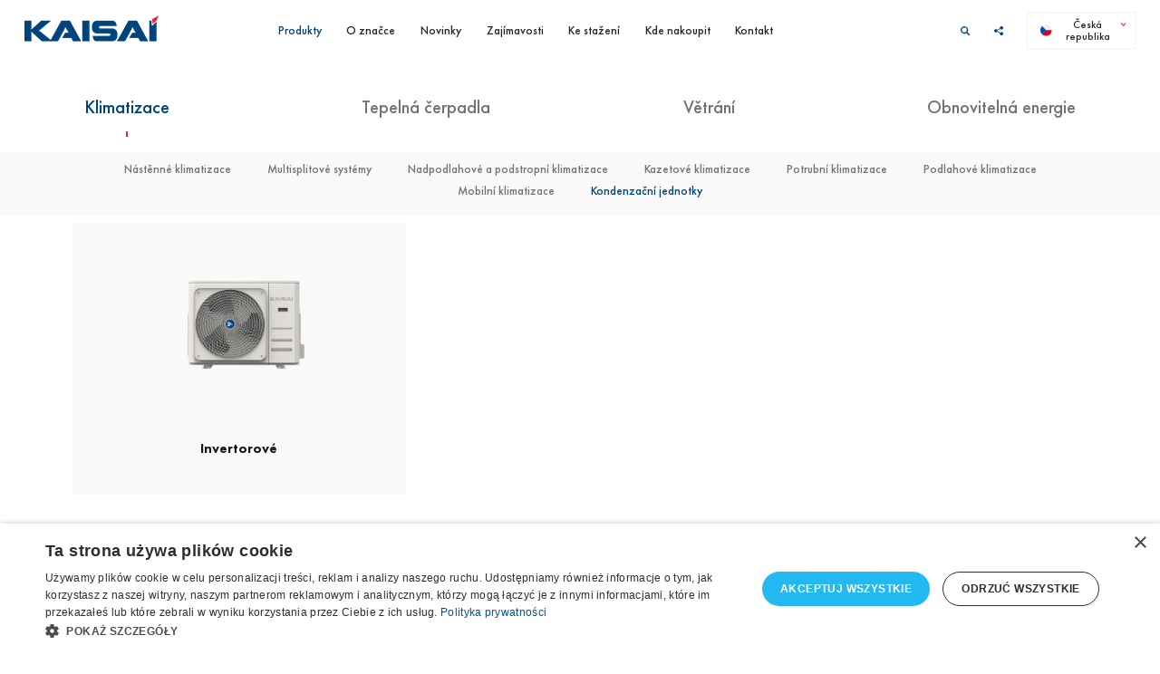

--- FILE ---
content_type: text/html; charset=UTF-8
request_url: https://kaisai.com/cz/kondenzacni-jednotky
body_size: 4325
content:
<!DOCTYPE html>
<html lang="cz">
<head>
<script type="text/javascript" charset="UTF-8" src="//cdn.cookie-script.com/s/4a95cc7918d7910a0de24ce15dd75832.js"></script>

	<meta charset="utf-8" />

	<title>Kondenzační jednotky | Kaisai</title>

	<meta name="description" content="Úkolem kondenzační jednotky je dodávání do výměníku klimatizační centrály chladicí nebo" />
	<meta name="author" content="Odee - odee.pl / Strony internetowe" />
	<meta name="viewport" content="width=device-width,initial-scale=1,maximum-scale=1">
		<meta name="theme-color" content="#0077ae">
		<meta name="format-detection" content="telephone=no">

	<link href="https://kaisai.com/images/favicon.png?ver=38773" type="image/png" rel="icon" />

		<link href="https://kaisai.com/style.css?ver=38773" rel="stylesheet" />
	<link href="https://kaisai.com/style_large.css?ver=38773" rel="stylesheet" />
	<link href="https://kaisai.com/style_rwd.css?ver=38773" rel="stylesheet" />
	<link href="https://kaisai.com/css/style_cz.css?ver=38773" rel="stylesheet" />
	<link href="https://kaisai.com/css/fonts/futura/font_futura.css?ver=38773" rel="stylesheet" />
		<link rel="canonical" href="https://kaisai.com/cz/kondenzacni-jednotky" title="Kondenzační jednotky" />
	
	<meta property="og:title" content="Kondenzační jednotky | Kaisai"/>
	<meta property="og:description" content="Úkolem kondenzační jednotky je dodávání do výměníku klimatizační centrály chladicí nebo"/>
	<meta property="og:url" content="https://kaisai.com/cz/kondenzacni-jednotky" title="Kondenzační jednotky"/>
	<meta property="og:image" content="https://kaisai.com/cz/images/page_images/foto_main/69/kaisaiagregat-skraplajacy1.png"/>
	<meta property="og:type" content="website"/>

</head>

<body class="lang--cz page--69 page--idk--5 page--idp--12">

<div class="main bi"><nav class="wrapper d-c-c setSmall animate bi"><div class="wrapper__inside d-c-b animate bi"><a href="https://kaisai.com/cz/" class="wrapper__logo animate"><img src="https://kaisai.com/images/logo_kaisai.png?ver=1 class="wrapper__logo--img" alt="Logo" /></a><div class="wrapper__hamb noComp"><span></span><span></span><span></span></div><ul class="wrapper__menu"><li class="wrapper__menu--name wrapper__menu--active"><a href="https://kaisai.com/cz/produkty" title="Produkty" class="wrapper__menu--href d-c-c bi">Produkty</a><img src="https://kaisai.com/cz/images/menuHr.png" class="wrapper__menu--hr" alt="Line - 2" /><div class="subMenu bi subMenu-2 animate d-c-f"><a href="https://kaisai.com/cz/klimatizace" title="Klimatizace" class="subMenu__href subMenu__active d-c-s bi"><span class="subMenu__href--span">Klimatizace</span></a><a href="https://kaisai.com/cz/tepelna-cerpadla" title="Tepelná čerpadla" class="subMenu__href  d-c-s bi"><span class="subMenu__href--span">Tepelná čerpadla</span></a><a href="https://kaisai.com/cz/vetrani" title="Větrání" class="subMenu__href  d-c-s bi"><span class="subMenu__href--span">Větrání</span></a><a href="https://kaisai.com/cz/obnovitelna-energie" title="Obnovitelná energie" class="subMenu__href  d-c-s bi"><span class="subMenu__href--span">Obnovitelná energie</span></a></div></li><li class="wrapper__menu--name "><a href="https://kaisai.com/cz/o-znacce" title="O značce" class="wrapper__menu--href d-c-c bi">O značce</a><img src="https://kaisai.com/cz/images/menuHr.png" class="wrapper__menu--hr" alt="Line - 3" /></li><li class="wrapper__menu--name "><a href="https://kaisai.com/cz/novinky" title="Novinky" class="wrapper__menu--href d-c-c bi">Novinky</a><img src="https://kaisai.com/cz/images/menuHr.png" class="wrapper__menu--hr" alt="Line - 193" /></li><li class="wrapper__menu--name "><a href="https://kaisai.com/cz/zajimavosti" title="Zajímavosti" class="wrapper__menu--href d-c-c bi">Zajímavosti</a><img src="https://kaisai.com/cz/images/menuHr.png" class="wrapper__menu--hr" alt="Line - 4" /></li><li class="wrapper__menu--name "><a href="https://kaisai.com/cz/ke-staeni" title="Ke stažení" class="wrapper__menu--href d-c-c bi">Ke stažení</a><img src="https://kaisai.com/cz/images/menuHr.png" class="wrapper__menu--hr" alt="Line - 5" /></li><li class="wrapper__menu--name "><a href="https://kaisai.com/cz/kde-nakoupit" title="Kde nakoupit" class="wrapper__menu--href d-c-c bi">Kde nakoupit</a><img src="https://kaisai.com/cz/images/menuHr.png" class="wrapper__menu--hr" alt="Line - 6" /></li><li class="wrapper__menu--name "><a href="https://kaisai.com/cz/kontakt" title="Kontakt" class="wrapper__menu--href d-c-c bi">Kontakt</a><img src="https://kaisai.com/cz/images/menuHr.png" class="wrapper__menu--hr" alt="Line - 7" /></li></ul><div class="wrapper__other bi d-c-c"><div class="wrapper__search d-c-c"><a href="https://kaisai.com/cz/" title="" class="wrapper__search--href"><img src="https://kaisai.com/cz/images/searchIcon.svg" class="wrapper__search--img" alt="" /></a></div><div class="wrapper__social d-c-c"><a class="wrapper__social--href pointer"><img src="https://kaisai.com/cz/images/socialIcon.svg" class="wrapper__social--img" alt="" /></a><div class="wrapper__social--inside bi"><a href="https://www.facebook.com/KAISAI.klimatyzacja.pompyciepla" target="_blank" class="footer__social--href bi d-c-c"><img src="https://kaisai.com/cz/images/facebook.svg" class="footer__social--img" alt="" /></a><a href="https://www.linkedin.com/showcase/kaisai/" target="_blank" class="footer__social--href bi d-c-c"><img src="https://kaisai.com/cz/images/linkedin.svg" class="footer__social--img" alt="" /></a></div></div><div class="wrapper__lang d-c-c"><div class="dropdown__lang bi noPhone"><button class="dropdown__lang--button"><img src="https://kaisai.com/images/CZ.svg" class="dropdown__flag" alt="Česká republika" /> Česká republika</button><div class="dropdown__content"><a href="https://kaisai.com/" class="dropdown__href d-c-s"><img src="https://kaisai.com/images/GL.svg" class="dropdown__flag" alt="Global" /> <span aria-hidden="true">Global (EN)</span></a><a href="https://kaisai.com/pl/" class="dropdown__href d-s-s"><img src="https://kaisai.com/images/PL.svg" class="dropdown__flag animate" alt="język polski" /> <span aria-hidden="true">Polsko</span></a><a href="https://kaisai.com/de/" class="dropdown__href d-s-s"><img src="https://kaisai.com/images/DE.svg" class="dropdown__flag animate" alt="język niemiecki" /> <span aria-hidden="true">Německo</span></a><a href="https://kaisai.com/se/" class="dropdown__href d-s-s"><img src="https://kaisai.com/images/SE.svg" class="dropdown__flag animate" alt="język szwecki" /> <span aria-hidden="true">Švédsko</span></a><a href="https://kaisai.com/ee/" class="dropdown__href d-s-s"><img src="https://kaisai.com/images/EE.svg" class="dropdown__flag animate" alt="język estoński" /> <span aria-hidden="true">Estonsko</span></a><a href="https://kaisai.com/fi/" class="dropdown__href d-s-s"><img src="https://kaisai.com/images/FI.svg" class="dropdown__flag animate" alt="język fiński" /> <span aria-hidden="true">Finsko</span></a><a href="https://kaisai.com/cz/" class="dropdown__href d-s-s"><img src="https://kaisai.com/images/CZ.svg" class="dropdown__flag animate" alt="język czeski" /> <span aria-hidden="true">Česká republika</span></a><a href="https://kaisai.com/bg/" class="dropdown__href d-s-s"><img src="https://kaisai.com/images/BG.svg" class="dropdown__flag animate" alt="język bułgarski" /> <span aria-hidden="true">Bulharsko</span></a><a href="https://kaisai.com/sk/" class="dropdown__href d-s-s"><img src="https://kaisai.com/images/SK.svg" class="dropdown__flag animate" alt="język bułgarski" /> <span aria-hidden="true">Slovensko</span></a><a href="https://kaisai.com/ua/" class="dropdown__href d-s-s"><img src="https://kaisai.com/images/UA.svg" class="dropdown__flag animate" alt="język bułgarski" /> <span aria-hidden="true">Ukrajina</span></a><a href="https://kaisai.hu/" class="dropdown__href d-s-s"><img src="https://kaisai.com/images/HU.svg" class="dropdown__flag animate" alt="" /> <span aria-hidden="true">Maďarsko</span></a></div></div></div><a class="wrapper__lang--href noComp uppercase globeLang pointer"><img src="https://kaisai.com/cz/images/langIcon.svg" class="wrapper__lang--flag" alt="" /> cz</a></div></div></div></nav><div class="wrapper__margin bi"></div><div class="addBanerMargin"></div><div class="submenu bi scrollTo"><div class="submenu__inside bi d-c-b"><a href="https://kaisai.com/cz/klimatizace" title="Klimatizace" class="submenu__href submenu__href--12 pointer animate header__30 submenu__href--active d-c-c bi">Klimatizace</a><a href="tepelna-cerpadla" class="submenu__href submenu__href--14 pointer animate header__30  d-c-c bi">Tepelná čerpadla</a><a href="https://kaisai.com/cz/vetrani" title="Větrání" class="submenu__href submenu__href--13 pointer animate header__30  d-c-c bi">Větrání</a><a href="https://kaisai.com/cz/obnovitelna-energie" title="Obnovitelná energie" class="submenu__href submenu__href--15 pointer animate header__30  d-c-c bi">Obnovitelná energie</a></div><div class="submenu__category  bi d-c-c"><div class="submenu__category--inside submenu__category--inside--12 bi  active--submenu--category "><div class="submenu__category--inner bi d-c-c"><a href="https://kaisai.com/cz/nastenne-klimatizace" title="Nástěnné klimatizace" class="submenu__category--href  header__20  d-c-c bi">Nástěnné klimatizace</a><a href="https://kaisai.com/cz/multisplitove-systemy" title="Multisplitové systémy" class="submenu__category--href  header__20  d-c-c bi">Multisplitové systémy</a><a href="https://kaisai.com/cz/nadpodlahove-a-podstropni-klimatizace" title="Nadpodlahové a podstropní klimatizace" class="submenu__category--href  header__20  d-c-c bi">Nadpodlahové a podstropní klimatizace</a><a href="https://kaisai.com/cz/kazetove-klimatizace" title="Kazetové klimatizace" class="submenu__category--href  header__20  d-c-c bi">Kazetové klimatizace</a><a href="https://kaisai.com/cz/potrubni-klimatizace" title="Potrubní klimatizace" class="submenu__category--href  header__20  d-c-c bi">Potrubní klimatizace</a><a href="https://kaisai.com/cz/podlahove-klimatizace" title="Podlahové klimatizace" class="submenu__category--href  header__20  d-c-c bi">Podlahové klimatizace</a><a href="https://kaisai.com/cz/mobilni-klimatizace" title="Mobilní klimatizace" class="submenu__category--href  header__20  d-c-c bi">Mobilní klimatizace</a><a href="https://kaisai.com/cz/kondenzacni-jednotky" title="Kondenzační jednotky" class="submenu__category--href  header__20 submenu__category--active d-c-c bi">Kondenzační jednotky</a></div></div><div class="submenu__category--inside submenu__category--inside--14 bi "><div class="submenu__category--inner bi d-c-c"><a href="https://kaisai.com/cz/tepelna-cerpadla-kaisai-monoblok-r290-khy" title="Tepelná čerpadla KAISAI Monoblok R290 (KHY)" class="submenu__category--href  header__20 submenu__category--active d-c-c bi">Monoblock (KHY)  <span class="new red">NEW</span></a><a href="https://kaisai.com/cz/zasobnik-tuv-kaisai" title="Zásobník TUV Kaisai" class="submenu__category--href  header__20 submenu__category--active d-c-c bi">Zásobník TUV (KTC)</a><a href="https://kaisai.com/cz/tepelna-cerpadla-kaisai-split-r32-arctic-kha-kmk" title="Tepelná čerpadla KAISAI Split R32 Arctic (KHA + KMK)" class="submenu__category--href  header__20 submenu__category--active d-c-c bi">Split Arctic (KHA + KMK)</a><a href="https://kaisai.com/cz/tepelna-cerpadla-kaisai-split-r32-arctic-khakmk-s-integrovanou-nadri-tuv" title="Tepelná čerpadla KAISAI SPLIT R32 Arctic (KHA+KMK) s integrovanou nádrží TUV" class="submenu__category--href  header__20 submenu__category--active d-c-c bi">Split Arctic (KHA + KMK) s nádrží TUV</a><a href="https://kaisai.com/cz/tepelna-cerpadla-kaisai-monoblok-r32-arctic-khc" title="Tepelná čerpadla KAISAI Monoblok R32 Arctic (KHC)" class="submenu__category--href  header__20 submenu__category--active d-c-c bi">Monoblok Arctic (KHC) 6-16 kW</a><a href="https://kaisai.com/cz/tepelna-cerpadla-kaisai-monoblok-khc" title="Tepelná čerpadla KAISAI Monoblok (KHC)" class="submenu__category--href  header__20 submenu__category--active d-c-c bi"></a><a href="https://kaisai.com/cz/arctic-power-kchp-65-140-kw" title="Arctic Power (KCHP) 65-140 kW" class="submenu__category--href  header__20 submenu__category--active d-c-c bi">KAISAI vysokokapacitní tepelná čerpadla R32 (KCHP)</a></div></div><div class="submenu__category--inside submenu__category--inside--13 bi "><div class="submenu__category--inner bi d-c-c"><a href="https://kaisai.com/cz/centralni-rekuperacni-jednotky" title="Centrální rekuperační jednotky" class="submenu__category--href  header__20  d-c-c bi">Centrální rekuperační jednotky</a><a href="https://kaisai.com/cz/vzduchove-clony" title="Vzduchové clony" class="submenu__category--href  header__20  d-c-c bi">Vzduchové clony</a></div></div><div class="submenu__category--inside submenu__category--inside--15 bi "><div class="submenu__category--inner bi d-c-c"><a href="https://kaisai.com/cz/fotovoltaicke-moduly" title="Fotovoltaické moduly" class="submenu__category--href  header__20  d-c-c bi">Fotovoltaické moduly</a><a href="https://kaisai.com/cz/fotovoltaicke-invertory" title="Fotovoltaické invertory" class="submenu__category--href  header__20  d-c-c bi">Fotovoltaické invertory</a></div></div></div></div><div class="category  bi"><div class="category__submenu active--category--category category__submenu--69 category__submenu--grid--5 bi"><div class="category__inside bi"><a href="https://kaisai.com/cz/kaisai-kondenzan-invertorov-jednotky" title="KAISAI KONDENZAČNÍ INVERTOROVÉ JEDNOTKY" class="category__box hoverBorderBox animate bi"><div class="category__box--foto bi d-c-c"><div class="mainFoto"><img loading="lazy" src="https://kaisai.com/cz/images/page_images/foto_main/210/kaisaiagregat-skraplajacy1.png" srcset="https://kaisai.com/cz/images/page_images/foto_main/210/kaisaiagregat-skraplajacy1-s.png 999w, https://kaisai.com/cz/images/page_images/foto_main/210/kaisaiagregat-skraplajacy1.png 1000w" class="img" alt="[Kaisai][agregat_skraplający][1]" /></div><div class="category__box--fotoHover animate bi d-c-c"><div class="mainFoto bi"><img src="https://kaisai.com/cz/images/page_images/foto_gallery/210/kaisaiagregat-skraplajacy-kopia.jpg" class="img" alt="" /></div></div></div><h2 class="header__22 category__box--header center d-c-c">Invertorové</h2></a></div></div><div class="category__seo category__seo--69 bi"><h1 class="example__header header__40">Kondenzační jednotky</h1><div class="text__19"><p>&Uacute;kolem kondenzačn&iacute; jednotky je dod&aacute;v&aacute;n&iacute; do v&yacute;měn&iacute;ku klimatizačn&iacute; centr&aacute;ly chladic&iacute; nebo tepeln&eacute; energie, d&iacute;ky čemuž centr&aacute;la může udržovat požadovan&eacute; parametry vzduchu v&nbsp;klimatizovan&eacute; m&iacute;stnosti. Invertorov&eacute; kondenzačn&iacute; jednotky jsou vybaveny př&iacute;davn&yacute;m ř&iacute;dic&iacute;m modulem, kter&yacute; umožňuje připojit univerz&aacute;ln&iacute; venkovn&iacute; jednotku k&nbsp;libovoln&eacute;mu freonov&eacute;mu v&yacute;měn&iacute;ku. Tento modul zaji&scaron;ťuje plynulou regulaci v&yacute;konu jednotky v&nbsp;z&aacute;vislosti na ř&iacute;dic&iacute;m sign&aacute;lu 0&ndash;10 V. Kondenzačn&iacute; jednotky jsou vybaveny kompletn&iacute; automatikou, kter&aacute; chr&aacute;n&iacute; syst&eacute;m proti přet&iacute;žen&iacute; a vlivu venkovn&iacute;ch podm&iacute;nek a umožňuje odmrazov&aacute;n&iacute; v&nbsp;režimu topen&iacute;. Tato zař&iacute;zen&iacute; pracuj&iacute; efektivně a ti&scaron;e a d&iacute;ky modern&iacute; konstrukci je lze instalovat až 75 m od klimatizačn&iacute; centr&aacute;ly.</p></div></div></div><div class="lang__global"><div class="lang__global__inside"><div class="lang__global__box"><img src="https://kaisai.com/cz/images/global_close.png" class="lang__global__close" alt="" /><div class="lang__global__name">Vyber jazyk</div><a href="https://kaisai.com/" class="lang__global__subname">Kaisai Global (anglicky)</a><div class="lang__global__select"><a href="https://kaisai.com/pl/" class="lang__global__href d-s-c"><img src="https://kaisai.com/images/PL.svg" class="lang__global__img animate" alt="" /> Polsko</a><a href="https://kaisai.com/de/" class="lang__global__href d-s-c"><img src="https://kaisai.com/images/DE.svg" class="lang__global__img animate" alt="" /> Německo</a><a href="https://kaisai.com/se/" class="lang__global__href d-s-c"><img src="https://kaisai.com/images/SE.svg" class="lang__global__img animate" alt="" /> Švédsko</a><a href="https://kaisai.com/ee/" class="lang__global__href d-s-c"><img src="https://kaisai.com/images/EE.svg" class="lang__global__img animate" alt="" /> Estonsko</a><a href="https://kaisai.com/fi/" class="lang__global__href d-s-c"><img src="https://kaisai.com/images/FI.svg" class="lang__global__img animate" alt="" /> Finsko</a><a href="https://kaisai.com/cz/" class="lang__global__href d-s-c"><img src="https://kaisai.com/images/CZ.svg" class="lang__global__img animate" alt="" /> Česká republika</a><a href="https://kaisai.com/bg/" class="lang__global__href d-s-c"><img src="https://kaisai.com/images/BG.svg" class="lang__global__img animate" alt="" /> Bulharsko</a><a href="https://kaisai.com/sk/" class="lang__global__href d-s-c"><img src="https://kaisai.com/images/SK.svg" class="lang__global__img animate" alt="" /> Slovensko</a><a href="https://kaisai.com/ua/" class="lang__global__href d-s-c"><img src="https://kaisai.com/images/UA.svg" class="lang__global__img animate" alt="" /> Ukrajina</a><a href="https://kaisai.hu/" class="lang__global__href d-s-c"><img src="https://kaisai.com/images/HU.svg" class="lang__global__img animate" alt="" /> <span aria-hidden="true">Maďarsko</span></a></div></div></div></div></div><footer class="footer d-c-c bi"><div class="footer__inside d-c-b bi"><div class="footer__logo bi d-c-c"><a href="https://kaisai.com/cz/" class="footer__logo bi d-c-c"><img src="https://kaisai.com/cz/images/logo_footer_kaisai.png" class="footer__logo--img" alt="Logo" /></a><div class="footer__social bi d-c-c"><a href="https://www.facebook.com/KAISAI.klimatyzacja.pompyciepla" target="_blank" class="footer__social--href bi d-c-c"><img src="https://kaisai.com/cz/images/facebook.svg" class="footer__social--img" alt="" /></a><a href="https://www.linkedin.com/showcase/kaisai/" target="_blank" class="footer__social--href bi d-c-c"><img src="https://kaisai.com/cz/images/linkedin.svg" class="footer__social--img" alt="" /></a></div></div><ul class="menu bi d-c-c"><li class="menu__name menu__active"><a href="https://kaisai.com/cz/produkty" title="Produkty" class="menu__href d-c-c bi">Produkty</a><img src="https://kaisai.com/cz/images/menuHr.png" class="menu__hr" alt="Line footer - 2" /></li><li class="menu__name "><a href="https://kaisai.com/cz/o-znacce" title="O značce" class="menu__href d-c-c bi">O značce</a><img src="https://kaisai.com/cz/images/menuHr.png" class="menu__hr" alt="Line footer - 3" /></li><li class="menu__name "><a href="https://kaisai.com/cz/novinky" title="Novinky" class="menu__href d-c-c bi">Novinky</a><img src="https://kaisai.com/cz/images/menuHr.png" class="menu__hr" alt="Line footer - 193" /></li><li class="menu__name "><a href="https://kaisai.com/cz/zajimavosti" title="Zajímavosti" class="menu__href d-c-c bi">Zajímavosti</a><img src="https://kaisai.com/cz/images/menuHr.png" class="menu__hr" alt="Line footer - 4" /></li><li class="menu__name "><a href="https://kaisai.com/cz/ke-staeni" title="Ke stažení" class="menu__href d-c-c bi">Ke stažení</a><img src="https://kaisai.com/cz/images/menuHr.png" class="menu__hr" alt="Line footer - 5" /></li><li class="menu__name "><a href="https://kaisai.com/cz/kde-nakoupit" title="Kde nakoupit" class="menu__href d-c-c bi">Kde nakoupit</a><img src="https://kaisai.com/cz/images/menuHr.png" class="menu__hr" alt="Line footer - 6" /></li><li class="menu__name "><a href="https://kaisai.com/cz/kontakt" title="Kontakt" class="menu__href d-c-c bi">Kontakt</a><img src="https://kaisai.com/cz/images/menuHr.png" class="menu__hr" alt="Line footer - 7" /></li></ul><div class="footer__down bi d-s-s"><div class="footer__down--box footer__down--box--8 bi d-c-b"><h4 class="header__20 white">IMPROMAT KLIMA spol. s r.o.</h4><duv class="text__19 text__18 footer__down--text"><table style="border-collapse: collapse; width: 100%;" border="1">
<tbody>
<tr>
<td style="width: 100%;">
<p>Tř. T. Bati 5267 (are&aacute;l Svit, 41. budo&shy;va)</p>
<p>760 01 Zl&iacute;n</p>
</td>
</tr>
</tbody>
</table>
<table style="border-collapse: collapse; width: 100%;" border="1">
<tbody>
<tr>
<td style="width: 100%;">
<p>tel. <a href="tel:+420577004141">+420 577 004 141</a></p>
<p>e-mail:&nbsp;<a class="check--email pointer" data-content-text="info@impromat-klima.cz">zobrazit e-mail</a></p>
</td>
</tr>
</tbody>
</table></duv><div class="footer__list bi d-c-s"></div></div><div class="footer__down--box footer__down--box--9 bi d-c-b"><h4 class="header__20 white">Soukromí</h4><div class="footer__list bi d-c-s"><a href="https://kaisai.com/cz/obecne-zasady-ochrany-daju" title=" Obecné zásady ochrany údajů" class="text__19 text__18 footer__down--text  d-c-s bi"> Obecné zásady ochrany údajů</a><a href="https://kaisai.com/cz/ochrana-osobnich-udaju" title="Ochrana osobních údajů" class="text__19 text__18 footer__down--text  d-c-s bi">Ochrana osobních údajů</a></div></div></div></div></footer><div class="popupLandscape noComp"><div class="popup"><div class="popup__wrap"><div class="popup__title">Změňte prosím orientaci telefonu na výšku, děkujeme!</div></div></div></div>
<link href="https://kaisai.com/css/default.css?ver=38773" rel="stylesheet"/>
<link href="https://kaisai.com/css/jquery.fancybox.css?ver=38773" rel="stylesheet"/>
<link href="https://kaisai.com/css/owl.carousel.css?ver=38773" rel="stylesheet"/>
<link href="https://kaisai.com/css/animate.css?ver=38773" rel="stylesheet"/>

<script src="https://kaisai.com/js/jquery-3.6.0.min.js?ver=38773"></script>
<script src="https://kaisai.com/js/jquery.fancybox.min.js?ver=38773"></script>
<script src="https://kaisai.com/js/owl.carousel.min.js?ver=38773"></script>
<script src="https://kaisai.com/js/wow.min.js?ver=38773"></script>
<script src="https://kaisai.com/js/scripts.js?ver=38773"></script>


<script> $('html, body').animate({ scrollTop: $(".scrollTo").offset().top -$( ".wrapper__margin" ).height() }, 0); </script>
</body>
</html>

--- FILE ---
content_type: text/css
request_url: https://kaisai.com/style_large.css?ver=38773
body_size: 8580
content:
@charset "UTF-8";
@import url("https://fonts.googleapis.com/css2?family=Roboto:wght@100;300;400;500;700;900&display=swap");
@import url("https://fonts.googleapis.com/css2?family=Nunito+Sans:ital,wght@0,200;0,300;0,400;0,600;0,700;0,800;0,900;1,200;1,300;1,400;1,600;1,700;1,800;1,900&display=swap");
html, body, input, textarea, select {
  background: #fff;
  font-size: 14px;
  line-height: 18px;
  height: 100%;
  color: #000;
  font-family: "Futura PT", sans-serif;
  font-display: swap;
}

html, body, div, span, applet, object, iframe, h1, h2, h3, h4, h5, h6, ul, ol, p, blockquote, pre, a, big, em, img, q, small, strong, tt, var, b, u, i, dl, dt, dd, fieldset, form, label, legend, table, caption, tbody, tfoot, thead, tr, th, td {
  border: 0;
  margin: 0;
  outline: 0;
  padding: 0;
}

@media screen and (min-width: 2000px) and (max-width: 9999999999px) {
  .noComp {
    display: none !important;
    visibility: hidden !important;
  }
  .dropdown__lang {
    position: relative;
    display: inline-block;
  }
  .dropdown__lang--button {
    color: #000;
    width: 180px;
    background-color: #fff;
    padding: 10px 20px;
    border: none;
    cursor: pointer;
    border-radius: 0px;
    color: #272727;
    font-family: "Futura PT", sans-serif;
    font-size: 18px;
    font-weight: 500;
    line-height: 20px;
    display: flex;
    align-items: center;
    border: 1px solid rgba(0, 0, 0, 0.05);
    gap: 10px;
  }
  .dropdown__lang--button:after {
    content: " ";
    float: left;
    width: 10px;
    height: 10px;
    position: absolute;
    top: 15px;
    right: 15px;
    transform: rotate(90deg);
    background: url(images/moreArrow.svg) center no-repeat;
    background-size: 5px;
  }
  .dropdown__content {
    display: none;
    position: absolute;
    background-color: #fff;
    width: 180px;
    box-shadow: 0px 8px 16px 0px rgba(0, 0, 0, 0.2);
    border-bottom: 1px solid rgba(0, 0, 0, 0.05);
    z-index: 1;
    border-radius: 0px;
    margin-top: 0px;
  }
  .dropdown__href {
    color: #272727;
    border-bottom: 1px solid rgba(0, 0, 0, 0.05);
    font-size: 16px;
    font-weight: 400;
    line-height: 20px;
    padding: 10px 10px 10px 20px;
    text-decoration: none;
    display: flex;
    align-items: center;
    gap: 10px;
  }
  .dropdown__href:hover {
    color: #00447d !important;
    background-color: #fff;
  }
  .dropdown__lang:hover .dropdown__content {
    display: block;
  }
  .dropdown__flag {
    width: 20px;
    height: auto;
  }
  /* Specyficzny styl dla poszczególnych opcji w dropdownie */
  .dropdown__href.d-c-s {
    font-weight: normal;
    color: #333;
  }
  .main {
    width: 100%;
    max-width: 1920px;
    margin: 0 auto;
    position: relative;
  }
  .wrapper__margin {
    width: 0;
    height: 100px;
    position: absolute;
    top: 0;
    left: 0;
  }
  .wrapper__margin--normal {
    position: relative;
  }
  .wrapper {
    float: left;
    width: 100%;
    height: 100px;
    margin: 0px 0px 0px 0px;
    padding: 0px 40px 0px 40px;
    position: fixed;
    top: 0;
    left: 0;
    background: #fff;
    z-index: 30;
    border-bottom: 1px solid rgba(0, 0, 0, 0);
  }
  .wrapper__inside {
    float: left;
    width: 100%;
    max-width: 1920px;
    height: 100%;
    margin: 0px 0px 0px 0px;
    padding: 0px 0px 0px 0px;
    position: relative;
    top: 0;
    left: 0;
    background: #fff;
    z-index: 30;
  }
  .wrapper__logo {
    float: left;
    width: 150px;
    position: relative;
    margin: 0px 0px 0px 0px;
    padding: 0px 0px 0px 0px;
  }
  .wrapper__logo--img {
    float: left;
    width: 100%;
  }
  .wrapper__menu {
    float: left;
    height: 100%;
    position: relative;
    margin: 0px 0px 0px 0px;
    padding: 0px 0px 0px 0px;
    list-style: none;
  }
  .wrapper__menu--name {
    float: left;
    height: 100%;
    position: relative;
    margin: 0px 0px 0px 0px;
    padding: 0px 0px 0px 0px;
  }
  .wrapper__menu--href {
    float: left;
    height: 100%;
    position: relative;
    margin: 0px 0px 0px 0px;
    padding: 0px 0px 0px 0px;
    color: #272727;
    font-size: 20px;
    font-weight: 400;
    line-height: 20px;
    text-decoration: none;
    border-bottom: 0px solid #000;
  }
  .wrapper__menu--href:hover {
    color: #00447d;
    border-bottom: 0px solid #fc7f01;
  }
  .wrapper__menu--name.wrapper__menu--active .wrapper__menu--href {
    color: #00447d;
    border-bottom: 0px solid #fc7f01;
  }
  .wrapper__menu--hr {
    float: left;
    position: relative;
    margin: 0px 0px 0px 0px;
    padding: 0px 20px 0px 20px;
  }
  .wrapper__menu--name:last-child .wrapper__menu--hr {
    display: none;
    visibility: hidden;
  }
  .wrapper__menu .subMenu {
    float: left;
    width: 250px;
    margin: 0px 0px 0px 0px;
    padding: 0;
    position: absolute;
    top: 100px;
    left: -22px;
    background: #272727;
    z-index: 5;
    display: none;
    opacity: 0;
    border-bottom-left-radius: 0px;
    border-bottom-right-radius: 0px;
    overflow: hidden;
  }
  .lang--bg .wrapper__menu .subMenu {
    width: 280px;
  }
  .wrapper__menu--name:hover .subMenu {
    display: block;
    opacity: 1;
  }
  .wrapper__menu--name:hover .wrapper__menu--href:after,
  .wrapper__menu--name.wrapper__menu--active .wrapper__menu--href:after {
    opacity: 1;
  }
  .wrapper__menu .subMenu__href {
    float: left;
    width: 100%;
    position: relative;
    margin: 0px 0px 0px 0px;
    padding: 17px 22px 17px 22px;
    color: #fff;
    font-size: 18px;
    font-weight: 400;
    line-height: 24px;
    text-decoration: none;
    border-bottom: 1px solid rgba(255, 255, 255, 0.2);
  }
  .wrapper__menu .subMenu__href:last-child {
    border-bottom: 0;
  }
  .wrapper__menu .subMenu__href--span {
    width: calc(100% - 1.4vw);
  }
  .wrapper__menu .subMenu__href:hover:before,
  .wrapper__menu .subMenu__href.subMenu__active:before {
    width: 0.4vw;
    margin: 0px 0.5vw 0px 0px;
  }
  .wrapper__menu .subMenu__href:hover, .wrapper__menu .subMenu__href.subMenu__active {
    color: #fff;
    background: #255687;
  }
  .wrapper__other {
    float: left;
    height: 100%;
    position: relative;
    margin: 0px 0px 0px 0px;
    padding: 0px 0px 0px 0px;
  }
  .wrapper__link {
    float: left;
    width: 160px;
    height: 40px;
    position: relative;
    margin: 0px 0px 0px 10px;
    padding: 0px 0px 0px 0px;
    color: #fff;
    font-size: 18px;
    font-weight: 400;
    line-height: 18px;
    text-decoration: none;
    background: red;
  }
  .wrapper__link.eco {
    background: #00a44b;
  }
  .wrapper__link.b2b {
    background: #0055a2;
  }
  .wrapper__search {
    float: left;
    height: 100%;
    position: relative;
    margin: 0px 0px 0px 40px;
    padding: 0px 0px 0px 0px;
  }
  .wrapper__search--href {
    float: left;
    position: relative;
    margin: 0px 0px 0px 0px;
    padding: 0px 0px 0px 0px;
  }
  .wrapper__search--img {
    float: left;
    width: 15px;
    position: relative;
    margin: 0px 0px 0px 0px;
    padding: 0px 0px 0px 0px;
  }
  .wrapper__social {
    float: left;
    height: 100%;
    position: relative;
    margin: 0px 0px 0px 40px;
    padding: 0px 0px 0px 0px;
  }
  .wrapper__social--href {
    float: left;
    position: relative;
    margin: 0px 0px 0px 0px;
    padding: 0px 0px 0px 0px;
  }
  .wrapper__social--img {
    float: left;
    width: 15px;
    position: relative;
    margin: 0px 0px 0px 0px;
    padding: 0px 0px 0px 0px;
  }
  .wrapper__social--inside {
    float: left;
    width: 100px;
    margin: 0px 0px 0px 0px;
    padding: 10px 0px 10px 0px;
    position: absolute;
    top: 100px;
    left: -42px;
    background: #272727;
    z-index: 5;
    display: none;
    opacity: 0;
    border-bottom-left-radius: 0px;
    border-bottom-right-radius: 0px;
    overflow: hidden;
  }
  .wrapper__social--inside .footer__social--href {
    width: 100%;
    margin: 10px 0px 10px 0px;
  }
  .wrapper__social:hover .wrapper__social--inside {
    display: block;
    opacity: 1;
  }
  .wrapper__lang {
    float: left;
    height: 100%;
    position: relative;
    margin: 0px 0px 0px 40px;
    padding: 0px 0px 0px 0px;
  }
  .wrapper__lang--href {
    float: left;
    position: relative;
    margin: 0px 0px 0px 0px;
    padding: 0px 0px 0px 0px;
    color: #272727;
    font-size: 18px;
    font-weight: 400;
    line-height: 18px;
    text-decoration: none;
  }
  .wrapper__lang--flag {
    float: left;
    width: 17px;
    position: relative;
    margin: 0px 10px 0px 0px;
    padding: 0px 0px 0px 0px;
  }
  .wrapper.smallWrapper {
    border-bottom: 1px solid rgba(0, 0, 0, 0.05);
  }
  .slide {
    float: left;
    width: 100%;
    height: 80vh;
    position: relative;
    margin: 0px 0px 0px 0px;
    padding: 0px 0px 0px 0px;
  }
  .page--2 .slide, .page--5 .slide {
    margin: 100px 0px 0px 0px;
    height: calc(100vh - 250px);
  }
  .page--7 .slide {
    margin: 100px 0px 0px 0px;
    height: calc(100vh - 350px);
  }
  .page--1 .slide .slide__slides:before {
    content: " ";
    float: left;
    width: 100%;
    height: 100%;
    position: absolute;
    top: 0;
    left: 0;
    z-index: 3;
    background: rgba(0, 0, 0, 0.1);
  }
  .slide__carousel {
    float: left;
    width: 100%;
    height: 100%;
    position: relative;
    margin: 0px 0px 0px 0px;
    padding: 0px 0px 0px 0px;
  }
  .slide__slides {
    float: left;
    width: 100%;
    height: 100%;
    position: relative;
    margin: 0px 0px 0px 0px;
    padding: 0px 0px 0px 0px;
  }
  .page--5 .slide__slides--inside,
  .page--7 .slide__slides--inside {
    display: none !important;
  }
  .slide__slides--inside {
    float: left;
    width: 80%;
    position: relative;
    margin: 0px 0px 0px 0px;
    padding: 0px 0px 0px 0px;
    z-index: 3;
  }
  .slide__slides--text {
    float: left;
    width: 100%;
    position: relative;
    margin: 0px 0px 0px 0px;
    padding: 0px 0px 0px 0px;
    font-family: "Futura PT";
    color: #cdcfd0;
    font-size: 25px;
    line-height: 30px;
    font-weight: 300;
    text-align: center;
  }
  .slide__slides--text strong,
  .slide__slides--text h1,
  .slide__slides--text h2 {
    float: left;
    width: 100%;
    position: relative;
    margin: 0px 0px 15px 0px;
    padding: 0px 0px 0px 0px;
    font-family: "Futura PT - Heavy";
    color: #fff;
    font-size: 65px;
    line-height: 65px;
    font-weight: 700;
  }
  .slide__slides--text a {
    float: left;
    position: relative;
    margin: 10px 0px 0px 0px;
    padding: 0px 25px 0px 0px;
    font-family: "Futura PT - Heavy";
    color: #fff;
    font-size: 20px;
    font-weight: 400;
    line-height: 20px;
    text-decoration: none;
    cursor: pointer;
    background: url(images/moreArrow.svg) right no-repeat;
    border-radius: 0vw;
    display: flex;
    flex-direction: row;
    flex-wrap: wrap;
    justify-content: center;
    align-items: center;
    align-content: center;
  }
  .slide__slides--img {
    float: left;
    width: 100%;
    height: 100%;
    position: absolute;
    left: 0;
    top: 0;
    -o-object-fit: cover;
       object-fit: cover;
    z-index: 2;
  }
  .slide__small {
    height: 650px;
  }
  .searchAddMargin {
    float: left;
    width: 100%;
    height: 100px;
    position: relative;
    margin: 0px 0px 25px 0px;
    border-bottom: 1px solid rgba(0, 0, 0, 0.05);
  }
  .addBanerMargin {
    float: left;
    width: 100%;
    height: 100px;
    position: relative;
    margin: 0px 0px 0px 0px;
    border-bottom: 1px solid rgba(0, 0, 0, 0.05);
  }
  .searchBox {
    float: left;
    width: 50%;
    height: 80px;
    position: relative;
    margin: 20px 0px 0px 0px;
    padding: 0vw 0px 0px 0px;
  }
  .searchBox__form {
    float: left;
    width: 100%;
    height: 100%;
    position: relative;
    margin: 0vw 0px 0px 0px;
    padding: 0vw 0px 0px 0px;
  }
  .searchBox__input {
    float: left;
    width: calc(100% - 100px);
    height: 100%;
    position: relative;
    margin: 0px 0px 0px 0px;
    padding: 0px 40px 0px 40px;
    color: #000;
    font-size: 20px;
    line-height: 20px;
    border: 1px solid #eaeaea;
    background: #ffffff;
  }
  .searchBox__submit {
    float: right;
    width: 100px;
    height: 100%;
    color: #ffffff;
    font-size: 0.9vw;
    font-weight: 600;
    line-height: 0.9vw;
    text-transform: uppercase;
    border: 0px solid #dedede;
    cursor: pointer;
    letter-spacing: 0.2vw;
    background: #255687 url(images/searchSubmitIcon.svg) center no-repeat;
    background-size: 1vw;
  }
  .slide__scroll {
    float: left;
    width: 60%;
    height: 65px;
    position: absolute;
    left: 20%;
    bottom: 0;
    z-index: 10;
    color: #fff;
    font-family: "Futura PT - Heavy";
    font-size: 16px;
    font-weight: 400;
    line-height: 16px;
    text-transform: uppercase;
    cursor: pointer;
    display: flex;
    flex-direction: column;
    flex-wrap: wrap;
    justify-content: flex-start;
    align-items: center;
    align-content: center;
  }
  .slide__scroll--arrow {
    float: left;
    width: 16px;
    position: relative;
    margin: 17px 0px 0px 0px;
    padding: 0px 0px 0px 0px;
  }
  .slide__scroll.black .slide__scroll--arrow {
    filter: brightness(100) invert(100);
  }
  .owl-carousel-nav--1 .owl-nav {
    float: left;
    width: 100%;
    margin: -15px 0px 0px 0px;
    left: 0;
    top: 50%;
    position: absolute;
    z-index: 5;
    font-size: 0;
  }
  .owl-carousel-nav--1 .owl-nav .owl-next {
    float: left;
    width: 30px;
    height: 30px;
    position: absolute;
    top: 0;
    right: 0;
    font-size: 0;
    background: url(images/owlArrowRight.svg) center no-repeat !important;
    background-size: 10px !important;
  }
  .owl-carousel-nav--1 .owl-nav .owl-prev {
    float: left;
    width: 30px;
    height: 30px;
    position: absolute;
    top: 0;
    left: 0;
    font-size: 0;
    background: url(images/owlArrowLeft.svg) center no-repeat !important;
    background-size: 10px !important;
  }
  .owl-carousel-nav--1 .owl-nav .owl-next:focus, .owl-carousel-nav--1 .owl-nav .owl-prev:focus {
    outline: none;
  }
  .owl-carousel-nav--2 .owl-nav {
    float: left;
    width: 100%;
    margin: -45px 0px 0px 0px;
    left: 0;
    top: 50%;
    position: absolute;
    z-index: 5;
    font-size: 0;
  }
  .owl-carousel-nav--2 .owl-nav .owl-next {
    float: left;
    width: 85px;
    height: 85px;
    position: absolute;
    top: 0;
    right: 0;
    font-size: 0;
    background: url(images/owlArrowRightBlue.svg) center no-repeat !important;
    background-size: 10px !important;
    border-radius: 40vw;
  }
  .owl-carousel-nav--2 .owl-nav .owl-prev {
    float: left;
    width: 85px;
    height: 85px;
    position: absolute;
    top: 0;
    left: 0;
    font-size: 0;
    background: url(images/owlArrowLeftBlue.svg) center no-repeat !important;
    background-size: 10px !important;
    border-radius: 40vw;
  }
  .owl-carousel-nav--2 .owl-nav .owl-next:focus, .owl-carousel-nav--1 .owl-nav .owl-prev:focus {
    outline: none;
  }
  .owl-carousel-nav--2 .owl-nav .owl-prev:hover {
    background: #f9f9f9 url(images/owlArrowLeftBlue.svg) center no-repeat !important;
    background-size: 10px !important;
  }
  .owl-carousel-nav--2 .owl-nav .owl-next:hover {
    background: #f9f9f9 url(images/owlArrowRightBlue.svg) center no-repeat !important;
    background-size: 10px !important;
  }
  .owl-carousel-dots--1 .owl-dots {
    float: left;
    width: 94%;
    left: 3%;
    bottom: 2vw;
    position: absolute;
    z-index: 5;
    display: flex;
    flex-direction: row;
    flex-wrap: wrap;
    justify-content: flex-start;
    align-items: center;
    align-content: center;
    counter-reset: section;
  }
  .owl-carousel-dots--1 .owl-dots .owl-dot {
    float: left;
    width: 2vw;
    height: 2vw;
    position: relative;
    margin: 0px 0.2vw 0px 0.2vw;
    padding: 0px 0px 0px 0px;
    color: #3b3a3a;
    font-size: 0.8vw;
    font-weight: 400;
    line-height: 0.8vw;
    border: 1px solid #3b3a3a;
    border-radius: 40em;
    display: flex;
    flex-direction: row;
    flex-wrap: wrap;
    justify-content: center;
    align-items: center;
    align-content: center;
  }
  .owl-carousel-dots--1 .owl-dots .owl-dot::before {
    counter-increment: section;
    content: counter(section);
  }
  .owl-carousel-dots--1 .owl-dots .owl-dot:focus {
    outline: none;
  }
  .owl-carousel-dots--1 .owl-dots .active {
    float: left;
    position: relative;
    color: #000;
    border: 1px solid #fff;
    border-radius: 40em;
    background: #fff;
  }
  .slide .video {
    float: left;
    position: absolute;
    left: 0;
    top: 0;
    width: 100%;
    min-width: 100%;
    height: 100%;
    min-height: 100%;
    z-index: 1;
    -o-object-fit: cover;
       object-fit: cover;
  }
  .submenu {
    float: left;
    width: 100%;
    position: relative;
    margin: 0px 0px 0px 0px;
    padding: 0px 0px 0px 0px;
    z-index: 5;
  }
  .submenu__inside {
    float: left;
    width: 100%;
    height: 150px;
    position: relative;
    margin: 0px 0px 0px 0px;
    padding: 0px 130px 0px 130px;
  }
  .submenu__href.header__30 {
    float: left;
    width: auto;
    height: 100%;
    position: relative;
    margin: 0px 0px 0px 0px;
    padding: 0px 30px 0px 30px;
    color: #5f7589;
    text-decoration: none;
  }
  .submenu__href.header__30:hover,
  .submenu__href--active.header__30 {
    color: #00447d;
  }
  .submenu__href:before {
    content: " ";
    float: left;
    width: 3px;
    height: 0;
    position: absolute;
    left: 50%;
    bottom: 25px;
    margin: 0px 0px 0px -1.5px;
    background-color: #f12025;
    transition: all 0.4s ease-in-out;
  }
  .submenu__href:hover:before,
  .submenu__href--active:before {
    height: 9px;
  }
  .submenu__category {
    float: left;
    width: 100%;
    height: 115px;
    position: relative;
    margin: 0px 0px 12px 0px;
    padding: 0px 0px 0px 0px;
    background-color: #f9f9f9;
    overflow: hidden;
  }
  .submenu__category--inside {
    display: none;
    float: left;
    width: 100%;
    height: 115px;
    position: absolute;
    top: 0;
    left: 0;
    margin: 0px 0px 0px 0px;
    padding: 0px 120px 0px 120px;
    background-color: #f9f9f9;
    display: flex;
    flex-direction: row;
    flex-wrap: wrap;
    justify-content: center;
    align-items: center;
    align-content: center;
  }
  .submenu__category--inside.active--submenu--category {
    display: block;
    z-index: 10;
  }
  .submenu__category.category__home .submenu__category--inside:first-child {
    display: block;
  }
  .submenu__category--inner {
    float: left;
    width: 100%;
    height: 100%;
    position: relative;
    top: 0;
    left: 0;
    margin: 0px 0px 0px 0px;
    padding: 0px 0px 0px 0px;
    background-color: #f9f9f9;
  }
  .submenu__category--href.header__20 {
    float: left;
    width: auto;
    height: auto !important;
    position: relative;
    margin: 0px 0px 0px 0px;
    padding: 3px 20px 3px 20px;
    color: #d6dde4;
    text-decoration: none;
  }
  .submenu__category--inside--12 .submenu__category--href.header__20 {
    height: 50%;
  }
  .submenu__category--inside--14 .submenu__category--href.header__20 {
    height: 50%;
  }
  .submenu__category--href:hover,
  .submenu__category--active.header__20 {
    color: #00447d;
  }
  .category {
    float: left;
    width: 100%;
    position: relative;
    margin: 0px 0px 0px 0px;
    padding: 0px 120px 60px 120px;
  }
  .category__submenu {
    display: none;
    float: left;
    width: 100%;
    position: relative;
    margin: 0px 0px 0px 0px;
    padding: 0px 0px 0px 0px;
  }
  .category.category__home .category__submenu:first-child {
    display: block;
  }
  .active--category--category {
    display: block;
  }
  .category__inside {
    float: left;
    width: 100%;
    position: relative;
    margin: 0px 0px 0px 0px;
    padding: 0px 0px 0px 0px;
    display: grid;
    grid-template-columns: repeat(2, 1fr);
    grid-column-gap: 12px;
    grid-row-gap: 12px;
  }
  .category__submenu--grid--5 .category__inside {
    grid-template-columns: repeat(3, 1fr);
  }
  .category__box {
    float: left;
    width: 100%;
    height: 450px;
    position: relative;
    background: #f9f9f9;
    overflow: hidden;
  }
  .category__box--foto {
    float: left;
    width: 100%;
    height: 320px;
    position: relative;
    padding: 0px 10px 0px 10px;
    margin: 0px 0px 0px 0px;
    z-index: 2;
  }
  .category__box--foto .mainFoto {
    display: flex;
    flex-direction: row;
    flex-wrap: wrap;
    justify-content: center;
    align-items: center;
    align-content: center;
  }
  .category__box--foto .mainFoto .img {
    float: left;
    width: 100%;
    height: 90%;
    -o-object-fit: scale-down;
       object-fit: scale-down;
    transition: all 0.3s ease-in-out;
  }
  .category__submenu--45 .category__box--foto .mainFoto .img,
  .category__submenu--46 .category__box--foto .mainFoto .img {
    -o-object-fit: cover;
       object-fit: cover;
  }
  .category__box--fotoHover {
    float: left;
    width: 100%;
    height: 100%;
    position: absolute;
    top: 0;
    left: 0;
    margin: 0px 0px 0px 0px;
    z-index: 4;
    opacity: 0;
  }
  .category__box--fotoHover .mainFoto {
    display: flex;
    flex-direction: row;
    flex-wrap: wrap;
    justify-content: center;
    align-items: center;
    align-content: center;
  }
  .category__box--fotoHover .mainFoto .img {
    float: left;
    width: calc(100% - 25px);
    height: calc(100% - 25px);
    -o-object-fit: cover;
       object-fit: cover;
    transition: all 0.3s ease-in-out;
  }
  .category__submenu--grid--5 .category__inside .category__box--foto .mainFoto .img {
    width: 100%;
  }
  .category__submenu--grid--5 .category__inside .category__box--fotoHover .mainFoto .img {
    width: calc(100% - 25px);
  }
  .category__box--hoverText {
    opacity: 0;
    pointer-events: none !important;
    float: left;
    width: 100%;
    height: 320px;
    overflow: hidden;
    overflow-y: auto;
    position: absolute;
    left: 0;
    top: 0;
    padding: 20px;
    background: #fff;
    z-index: 8;
  }
  .category__box--hoverText strong {
    font-weight: 700;
    color: #00447d !important;
  }
  .category__box--header.header__22 {
    width: 90%;
    height: 130px;
    margin: -10px 5% 0px 5% !important;
    position: static !important;
  }
  .category__box:hover {
    background: #fff;
    box-shadow: 0px 3px 30px -10px rgb(66, 68, 90);
    transform: scale(1.01);
  }
  .category__box:hover .category__box--hoverText {
    opacity: 1;
    pointer-events: auto !important;
  }
  .category__box:hover .category__box--fotoHover {
    opacity: 1;
  }
  .category__more {
    float: left;
    width: 100%;
    position: relative;
    margin: 40px 0px 0px 0px;
    padding: 0px 25px 0px 0px;
    font-family: "Futura PT - Heavy";
    color: #00447d;
    font-size: 20px;
    font-weight: 600;
    line-height: 20px;
    text-decoration: none;
    cursor: pointer;
    display: flex;
    flex-direction: column;
    flex-wrap: wrap;
    justify-content: flex-start;
    align-items: center;
    align-content: center;
  }
  .category__more:before {
    content: "";
    float: left;
    width: 350px;
    height: 1px;
    position: relative;
    margin: 0px 0px 20px 0px;
    padding: 0px 0px 0px 0px;
    border-top: 1px solid #d9d9d9;
  }
  .category__more:after {
    content: "";
    float: left;
    width: 0px;
    height: 1px;
    position: absolute;
    top: 0;
    left: 50%;
    margin: 0px 0px 20px 0px;
    padding: 0px 0px 0px 0px;
    border-top: 1px solid #00447d;
    transition: all 0.4s ease-in-out;
  }
  .category__more:hover:after {
    width: 355px;
    left: calc(50% - 189px);
  }
  .category__seo {
    float: left;
    width: 100%;
    position: relative;
    margin: 0px 0px 0px 0px;
    padding: 100px 0px 60px 0px;
  }
  .category__seo--main {
    padding: 60px 120px 60px 120px;
  }
  .category__seo--616 {
    padding: 20px 120px 120px 120px;
  }
  .homeNumbers {
    float: left;
    width: 100%;
    position: relative;
    margin: 0px 0px 0px 0px;
    padding: 0px 120px 0px 120px;
  }
  .homeNumbers__text {
    float: left;
    width: 100%;
    height: 100%;
    position: relative;
    margin: 0px 0px 0px 0px;
    padding: 60px 0px 60px 0px;
    color: #b4d3f2;
    font-size: 20px;
    font-weight: 300;
    line-height: 30px;
    text-align: justify;
    background: #255687;
  }
  .homeNumbers__text table {
    float: left;
    width: 25% !important;
    height: 260px !important;
    position: relative;
  }
  .homeNumbers__text table tr td {
    border-right: 1px solid rgba(255, 255, 255, 0.2);
  }
  .homeNumbers__text table tr td strong {
    float: left;
    width: 100%;
    position: relative;
    margin: 0px 0px 10px 0px;
    padding: 0px 0px 0px 0px;
    color: #fff;
    font-size: 50px;
    font-weight: 700;
    line-height: 50px;
  }
  .homeNumbers__text table tr:first-child td {
    padding: 90px 0px 0px 0px;
  }
  .homeNumbers__text table tr:last-child td {
    padding: 0px 0px 90px 0px;
  }
  .homeAbout {
    float: left;
    width: 100%;
    height: 760px;
    position: relative;
    margin: 0px 0px 0px 0px;
    padding: 0px 120px 0px 120px;
  }
  .homeAbout__inside {
    float: left;
    width: 100%;
    height: 100%;
    position: relative;
    padding: 80px;
    background-color: #f9f9f9;
  }
  .homeAbout__left {
    float: left;
    width: 50%;
    height: 100%;
    position: relative;
    padding: 0px 80px 0px 0px;
  }
  .homeAbout__right {
    float: left;
    width: 50%;
    height: 100%;
    position: relative;
    padding: 0px 80px 0px 80px;
  }
  .homeBenefits {
    float: left;
    width: 100%;
    position: relative;
    margin: 0px 0px 0px 0px;
    padding: 110px 120px 50px 120px;
  }
  .homeBenefits__inside {
    float: left;
    width: 100%;
    height: 100%;
    position: relative;
  }
  .homeBenefits__list {
    float: left;
    width: 100%;
    height: 100%;
    position: relative;
    margin: 0px 0px 0px 0px;
    padding: 0px 0px 0px 0px;
    color: #00447d;
    font-size: 20px;
    font-weight: 300;
    line-height: 30px;
    text-align: justify;
    text-decoration: none;
    display: grid;
    grid-template-columns: repeat(4, 1fr);
    grid-column-gap: 0px;
    grid-row-gap: 70px;
  }
  .homeBenefits__box {
    float: left;
    width: 100% !important;
    height: 215px !important;
    position: relative;
    margin: 0px 0px 0px -1px;
    text-decoration: none;
  }
  .homeBenefits__box:first-child,
  .homeBenefits__box:nth-child(5) {
    margin: 0px 0px 0px 0px;
  }
  .homeBenefits__box:nth-child(3),
  .homeBenefits__box:nth-child(7) {
    width: calc(100% + 2px) !important;
    margin: 0px 0px 0px -2px;
  }
  .homeBenefits__box {
    border-left: 1px solid rgba(0, 0, 0, 0.2);
    border-right: 1px solid rgba(0, 0, 0, 0.2);
  }
  .homeBenefits__box:hover {
    border-left: 1px solid #f00000;
    border-right: 1px solid #f00000;
  }
  .homeBenefits__box--foto {
    float: left;
    width: 100%;
    height: 60px;
    position: relative;
  }
  .homeBenefits__box--foto .mainFoto .img {
    width: auto !important;
    max-height: 60px !important;
    margin: 0px 0px 10px 0px;
  }
  .homeBenefits__box--header {
    float: left;
    width: 100%;
    position: relative;
    margin: 1vw 0px 0px 0px;
    color: #00447d;
    text-align: center;
  }
  .homeFind {
    float: left;
    width: 100%;
    position: relative;
    margin: 0px 0px 0px 0px;
    padding: 60px 120px 60px 120px;
  }
  .homeFind__inside {
    float: left;
    width: 100%;
    position: relative;
    margin: 0px 0px 0px 0px;
    padding: 90px 70px 70px 70px;
    background-color: #f9f9f9;
  }
  .homeFind__inside.homeFind__insidePage {
    padding: 70px 70px 70px 70px;
  }
  .homeFind__menu {
    float: left;
    width: 100%;
    position: relative;
    margin: 30px 0px 0px 0px;
    padding: 0px 0px 0px 0px;
  }
  .homeFind__href.header__25 {
    float: left;
    width: auto;
    height: 60px;
    position: relative;
    margin: 0px 0px 0px 0px;
    padding: 0px 15px 0px 15px;
    font-family: "Futura PT - Heavy";
    color: #8eabc4;
    line-height: 30px;
    border-left: 2px solid #d0d0d0;
  }
  .homeFind__href.header__25:hover,
  .homeFind__href.header__25.homeFind__href--active {
    color: #00447d;
    border-left: 2px solid #ff0000;
  }
  .homeFind__list {
    float: left;
    width: 100%;
    height: 520px;
    position: relative;
    margin: 60px 0px 0px 0px;
    padding: 0px 0px 0px 0px;
    overflow: hidden;
  }
  .homeFind__list.homeFind__listPage {
    margin: 0px 0px 0px 0px;
  }
  .homeFind__box {
    display: none;
    float: left;
    width: 100%;
    height: 100%;
    position: relative;
    margin: 0px 0px 0px 0px;
    padding: 0px 0px 0px 0px;
  }
  .homeFind__box:nth-child(1) {
    display: block;
  }
  .homeFind__box--left {
    float: left;
    width: 50%;
    height: 100%;
    position: relative;
    margin: 0px 0px 0px 0px;
    padding: 0px 0px 0px 0px;
  }
  .homeFind__box--right {
    float: right;
    width: 49.5%;
    height: 100%;
    position: relative;
    margin: 0px 0px 0px 0px;
    padding: 90px 40px 0px 60px;
    background: #fff;
  }
  .homeFind__list.homeFind__listPage .homeFind__box--right {
    padding: 0px 40px 0px 60px;
  }
  .homeFind__box--header.header__25 {
    margin: 0px 0px 20px 0px;
    font-family: "Futura PT - Light";
    color: #1a1919;
  }
  .homeFind__box--right .text__19 ul li {
    padding: 0px 0px 0px 20px;
    background: url(images/listBgLine.svg) left no-repeat;
    background-size: 3px;
  }
  .homeWhy {
    float: left;
    width: 100%;
    position: relative;
    margin: 0px 0px 0px 0px;
    padding: 60px 120px 60px 120px;
  }
  .homeWhy__inside {
    float: left;
    width: 100%;
    position: relative;
    margin: 0px 0px 0px 0px;
    padding: 0px 70px 70px 70px;
  }
  .homeWhy__inside .header__25 {
    font-family: "Futura PT - Light";
  }
  .homeWhy__list {
    float: left;
    width: 100%;
    position: relative;
    margin: 70px 0px 0px 0px;
    padding: 0px 0px 0px 0px;
  }
  .homeWhy__list--carousel {
    float: left;
    width: 100%;
    position: relative;
    margin: 0px 0px 0px 0px;
    padding: 0px 0px 0px 0px;
  }
  .homeWhy__box {
    float: left;
    width: 100%;
    position: relative;
    margin: 0px 0px 0px 0px;
    padding: 0px 40px 0px 40px;
  }
  .homeWhy__box--foto {
    float: left;
    width: 224px;
    height: 224px;
    position: relative;
    margin: 0px 0px 40px 0px;
    padding: 0px 0px 0px 0px;
    background: #f9f9f9;
    border-radius: 40vw;
  }
  .homeWhy__box--foto .mainFoto {
    float: left;
    width: 171px;
    height: 171px;
    position: relative;
    margin: 0px 0px 0px 0px;
    padding: 0px 0px 0px 0px;
    background: #f9f9f9;
    border-radius: 40vw;
    overflow: hidden;
    background: #fff;
    display: flex;
    flex-direction: row;
    flex-wrap: wrap;
    justify-content: center;
    align-items: center;
    align-content: center;
  }
  .homeWhy__box--foto .mainFoto .img {
    float: left;
    width: 40%;
    height: 50%;
    -o-object-fit: scale-down;
       object-fit: scale-down;
  }
  .homeWhy__box .header__30 {
    margin: 0px 0px 20px 0px;
  }
  .sale {
    float: left;
    width: 100%;
    height: 815px;
    position: relative;
    margin: 30px 0px 60px 0px;
    padding: 0px 120px 0px 120px;
  }
  .page--444 .sale {
    margin: 30px 0px 0px 0px;
  }
  .sale__inside {
    float: left;
    width: 100%;
    height: 100%;
    position: relative;
    margin: 0px 0px 0px 0px;
    padding: 0px 0px 70px 0px;
  }
  .sale__left {
    float: left;
    width: 52%;
    height: 100%;
    position: relative;
    margin: 0px 0px 0px 0px;
    padding: 0px 0px 0px 0px;
    background: #f9f9f9;
  }
  .sale__left .header__25 {
    font-weight: 800;
  }
  .sale__left .header__25.sale__header {
    margin: 10px 0px 0px 0px;
  }
  .sale__form {
    float: left;
    width: 100%;
    height: 52%;
    position: relative;
    margin: 0px 0px 0px 0px;
    padding: 40px;
    font-family: "Nunito Sans", sans-serif;
  }
  .sale__search {
    float: left;
    width: 100%;
    position: relative;
    margin: 10px 0px 0px 0px;
    padding: 0px 0px 0px 0px;
  }
  .sale__submit {
    float: left;
    width: 75px;
    height: 60px;
    position: absolute;
    top: 0;
    right: 0;
    background: url(images/submitIcon.svg) center no-repeat;
    background-size: 15px;
    border: 0;
  }
  .sale__submit--down {
    float: left;
    width: auto;
    height: 50px;
    position: relative;
    margin: 10px 0px 0px 0px;
    padding: 0px 25px 0px 25px;
    color: #fff;
    font-family: "Futura PT", sans-serif;
    font-size: 18px;
    font-weight: 400;
    line-height: 18px;
    background-color: #033267;
    border: 0;
  }
  .sale__submit--down--arrow {
    float: left;
    width: 5px;
    position: relative;
    margin: 0px 0px 0px 45px;
    padding: 0px 0px 0px 0px;
  }
  .sale__category {
    float: left;
    width: 100%;
    position: relative;
    margin: 15px 0px 0px 0px;
    padding: 0px 0px 0px 0px;
  }
  .sale__category .formBox__inside {
    width: 100%;
  }
  .sale__category .formBox__inside:nth-child(1) {
    width: 25%;
  }
  .sale__category .formBox__inside:nth-child(2) {
    width: 50%;
  }
  .sale__category .formBox__inside:nth-child(3) {
    width: 25%;
  }
  .sale__category.sale__category--two .formBox__inside:nth-child(2) {
    width: 25%;
  }
  .sale__category.sale__category--two .formBox__inside:nth-child(3) {
    width: 30%;
  }
  .sale__category.sale__category--two .formBox__inside:nth-child(4) {
    width: 20%;
  }
  .sale__category .formBox__checkText {
    text-align: left;
  }
  .formBox__checkBox .formBox__checkInput {
    position: absolute;
    opacity: 0;
    cursor: pointer;
    height: 0;
    width: 0;
  }
  /* Create a custom checkbox */
  .checkmark {
    position: relative;
    top: 0;
    left: 0;
    height: 15px;
    width: 15px;
    background-color: #ffffff;
    border: 1px solid rgba(0, 0, 0, 0.2);
  }
  /* On mouse-over, add a grey background color */
  .formBox__checkBox:hover .formBox__checkInput ~ .checkmark {
    background-color: #033267;
  }
  /* When the checkbox is checked, add a blue background */
  .formBox__checkBox .formBox__checkInput:checked ~ .checkmark {
    background-color: #033267;
  }
  .sale__list {
    float: left;
    width: 100%;
    height: 48%;
    position: relative;
    overflow: hidden;
    background: #fff;
    border-left: 1px solid #efefef;
    border-right: 1px solid #efefef;
    border-bottom: 1px solid #efefef;
  }
  .sale__list--inside {
    float: left;
    width: 100%;
    height: 100%;
    position: relative;
    overflow: hidden;
    overflow-y: scroll;
    background: #fff;
  }
  .sale__box {
    float: left;
    width: 100%;
    height: 100px;
    position: relative;
    margin: 0px 0px 0px 0px;
    padding: 0px 50px 0px 50px;
    border-top: 1px solid #efefef;
  }
  .sale__box:first-child {
    border-top: 0px solid #efefef;
  }
  .sale__box--marker {
    float: left;
    width: 29px;
    position: relative;
  }
  .sale__box--inside {
    float: left;
    width: calc(100% - 114px);
    height: 100%;
    margin: 0px 0px 0px 35px;
  }
  .sale__box--name.text__19 {
    color: #002b4f;
    font-weight: 600;
    line-height: 20px;
  }
  .sale__box--info {
    line-height: 20px;
  }
  .sale__right {
    float: right;
    width: 47.5%;
    height: 100%;
    position: relative;
    margin: 0px 0px 0px 0px;
    padding: 0px 0px 0px 0px;
    backgrund: #f9f9f9;
  }
  .benefits {
    float: left;
    width: 100%;
    position: relative;
    margin: 0px 0px 0px 0px;
    padding: 60px 120px 60px 120px;
  }
  .benefits .header__50 {
    margin: 30px 0px 80px 0px;
  }
  .benefits__box {
    float: left;
    width: 100%;
    height: 700px;
    position: relative;
    margin: 0px 0px 0px 0px;
    padding: 0px 0px 0px 0px;
  }
  .benefits__box--left {
    float: left;
    width: 50%;
    height: 100%;
    position: relative;
    margin: 0px 0px 0px 0px;
    padding: 0px 120px 0px 60px;
  }
  .benefits__box:nth-of-type(even) .benefits__box--left {
    float: left;
    padding: 0px 60px 0px 120px;
  }
  .benefits__box:nth-of-type(even) .benefits__box--right {
    float: left;
  }
  .benefits__box--right {
    float: right;
    width: 50%;
    height: 100%;
    position: relative;
    margin: 0px 0px 0px 0px;
    padding: 0px 0px 0px 0px;
  }
  .partners {
    float: left;
    width: 100%;
    position: relative;
    margin: 0px 0px 60px 0px;
    padding: 0px 120px 0px 120px;
  }
  .partners__inside {
    float: left;
    width: 100%;
    height: 100%;
    position: relative;
    margin: 0px 0px 0px 0px;
    padding: 0px 70px 70px 70px;
  }
  .partners__gallery {
    float: left;
    width: 100%;
    height: 80px;
    position: relative;
    margin: 40px 0px 0px 0px;
  }
  .partners__gallery .box {
    float: left;
    width: 100%;
    height: 100%;
    display: flex;
    flex-direction: row;
    flex-wrap: wrap;
    justify-content: center;
    align-items: center;
    align-content: center;
  }
  .partners__gallery .box .img {
    float: left;
    width: 90%;
    height: 100%;
    -o-object-fit: scale-down;
       object-fit: scale-down;
  }
  .partners__gallery.owl-carousel-nav--1 .owl-nav .owl-prev {
    left: -70px;
  }
  .partners__gallery.owl-carousel-nav--1 .owl-nav .owl-next {
    right: -70px;
  }
  .dir {
    float: left;
    width: 100%;
    height: 65px;
    margin: 0px 0px 0px 0px;
    padding: 0px 40px 0px 40px;
    background-color: #f9f9f9;
  }
  .dir__href {
    float: left;
    position: relative;
    margin: 0px 0px 0px 0px;
    padding: 0px 0px 0px 0px;
    color: #7b7b7b;
    font-size: 16px;
    font-weight: 300;
    line-height: 16px;
    text-align: justify;
    text-decoration: none;
  }
  .dir__href .new {
    display: none;
  }
  .dir__href:hover {
    color: #00447d;
  }
  .dir__href:last-child .dir__arrow {
    display: none;
  }
  .dir__arrow {
    float: left;
    width: 3px;
    position: relative;
    margin: 0px 0px 0px 0px;
    padding: 0px 15px 0px 15px;
  }
  .product {
    float: left;
    width: 100%;
    position: relative;
    margin: 0px 0px 0px 0px;
    padding: 0px 0px 0px 0px;
  }
  .new {
    width: 100px;
    position: absolute;
    top: 12px;
    right: 12px;
    color: #fff !important;
    background: red;
    z-index: 10;
  }
  .noNew .new,
  .page--idk--1 .new,
  .page--idk--2 .new {
    width: auto !important;
    position: relative !important;
    top: auto !important;
    right: auto !important;
    color: #202020 !important;
    background: none !important;
    z-index: auto !important;
  }
  .product__baner {
    float: left;
    width: 100%;
    height: calc(100vh - 165px);
    position: relative;
    margin: 0px 0px 0px 0px;
    padding: 0px 0px 0px 0px;
  }
  .product__baner--header {
    float: left;
    width: 100%;
    position: absolute;
    top: 40px;
    left: 0;
    margin: 0px 0px 0px 0px;
    padding: 0px 40px 0px 40px;
    z-index: 5;
  }
  .buttonShop {
    float: right;
    height: 60px;
    position: absolute;
    top: 0;
    right: 40px;
    padding: 0px 40px 0px 40px;
    color: #fff;
    font-size: 20px;
    font-weight: 300;
    line-height: 20px;
    text-decoration: none;
    background: #f51515;
    display: flex;
    flex-direction: row;
    flex-wrap: wrap;
    justify-content: center;
    align-items: center;
    align-content: center;
    z-index: 6;
  }
  .back {
    float: left;
    width: 100%;
    position: relative;
    margin: 0px 0px 30px 0px;
    padding: 0px 0px 0px 0px;
    color: #7b7b7b;
    font-size: 16px;
    font-weight: 300;
    line-height: 16px;
    text-align: justify;
    text-decoration: none;
    text-transform: lowercase;
  }
  .back:hover {
    color: #00447d;
  }
  .back__arrow {
    float: left;
    width: 7px;
    position: relative;
    margin: 4px 0px 0px 0px;
    padding: 0px 15px 0px 0px;
  }
  .productGallery {
    float: left;
    width: 100%;
    height: calc(100% - 100px);
    position: relative;
    margin: 100px 0px 0px 0px;
    padding: 0px 0px 0px 0px;
  }
  .productGallery__inside {
    float: left;
    width: 100%;
    height: 100%;
    position: relative;
    margin: 0px 0px 0px 0px;
    padding: 0px 0px 0px 0px;
  }
  .productGallery__iframe {
    float: left;
    width: 100%;
    height: 100%;
    position: relative;
    margin: 0px 0px 0px 0px;
    padding: 0px 0px 0px 0px;
  }
  .productGallery__iframe--this {
    float: left;
    width: 100%;
    height: 100%;
    position: relative;
    margin: 0px 0px 0px 0px;
    padding: 0px 0px 0px 0px;
  }
  .productFotoOwl {
    float: left;
    width: 100%;
    height: 100%;
    position: relative;
    margin: 0px 0px 0px 0px;
  }
  .productFotoOwl .box {
    float: left;
    width: 100%;
    height: 100%;
    display: flex;
    flex-direction: row;
    flex-wrap: wrap;
    justify-content: center;
    align-items: center;
    align-content: center;
  }
  .productFotoOwl .box .img {
    float: left;
    width: 100%;
    height: 100%;
    -o-object-fit: contain;
       object-fit: contain;
  }
  .productFotoOwl.owl-carousel-nav--2 .owl-nav .owl-prev {
    left: 40px;
    background: rgba(0, 0, 0, 0.03) url(images/owlArrowLeftBlue.svg) center no-repeat !important;
    background-size: 10px !important;
  }
  .productFotoOwl.owl-carousel-nav--2 .owl-nav .owl-next {
    right: 40px;
    background: rgba(0, 0, 0, 0.03) url(images/owlArrowRightBlue.svg) center no-repeat !important;
    background-size: 10px !important;
  }
  .product__inside {
    float: left;
    width: 100%;
    position: relative;
    margin: 0px 0px 0px;
    padding: 60px 120px 0px 120px;
  }
  .product__header.header__50 {
    padding: 0px 0px 60px 0px;
  }
  .product__header.header__50 .new {
    float: right;
    position: relative;
    padding: 0px 30px 0px 20px;
    top: auto;
    right: auto;
  }
  .productIcons {
    float: left;
    width: 100%;
    position: relative;
    margin: 0px 0px 70px 0px;
    padding: 0px 0px 0px 0px;
  }
  .productIcons__box {
    float: left;
    height: 64px;
    position: relative;
    margin: 0px 0px 0px 0px;
    padding: 0px 30px 0px 30px;
  }
  .productIcons__box--foto {
    float: left;
    width: 64px;
    height: 64px;
    position: relative;
  }
  .productIcons__box--foto .mainFoto .img {
    float: left;
    width: 100%;
    height: 100%;
    -o-object-fit: scale-down;
       object-fit: scale-down;
  }
  .productIcons__box--name.header__20 {
    float: left;
    width: auto;
    margin: 0px 0px 0px 0px;
    padding: 0px 0px 0px 20px;
    line-height: 24px;
  }
  .productThree {
    float: left;
    width: 100%;
    position: relative;
    margin: 0px 0px 0px 0px;
    padding: 0px 0px 0px 0px;
  }
  .productThree__text.text__19 {
    -moz-column-count: 2;
    column-count: 2;
    -moz-column-gap: 100px;
    column-gap: 100px;
    -moz-column-rule: 0px solid rgba(28, 110, 164, 0.5);
    column-rule: 0px solid rgba(28, 110, 164, 0.5);
  }
  .productFour {
    float: left;
    width: 100%;
    position: relative;
    margin: 0px 0px 0px 0px;
    padding: 100px 140px 100px 140px;
    display: grid;
    grid-template-columns: repeat(2, 1fr);
    grid-column-gap: 50px;
    grid-row-gap: 80px;
  }
  .productFour__box {
    float: left;
    width: 100%;
    position: relative;
    margin: 0px 0px 0px 0px;
    padding: 0px 0px 0px 0px;
  }
  .productFour__text.text__19 {
    text-align: left;
  }
  .productFour__text.text__19 ul li {
    padding: 0px 0px 0px 45px;
    background: url(images/productListBg.svg) top 5px left 4px no-repeat;
    background-size: 18px;
  }
  .productDownload {
    float: left;
    width: 100%;
    position: relative;
    margin: 0px 0px 40px 0px;
    padding: 100px 140px 100px 140px;
    background-color: #255687;
  }
  .productDownload .header__50.addMargin {
    margin: 50px 0px 0px 0px;
  }
  .productWhere {
    float: left;
    width: 100%;
    position: relative;
    margin: 0px 0px 100px 0px;
    padding: 80px 140px 80px 140px;
    background-color: #f51515;
    text-decoration: none;
  }
  .productWhere .header__50 {
    width: auto;
    margin: 0;
  }
  .productWhere__img {
    float: left;
    width: 82px;
    position: relative;
  }
  .about {
    float: left;
    width: 100%;
    position: relative;
    margin: 0px 0px 0px 0px;
    padding: 100px 120px 0px 120px;
  }
  .about__inside {
    float: left;
    width: 100%;
    position: relative;
    margin: 0px 0px 0px 0px;
    padding: 0px 0px 0px 0px;
  }
  .aboutOne {
    float: left;
    width: 100%;
    position: relative;
    margin: 0px 0px 0px 0px;
    padding: 100px 140px 100px 140px;
    background: #f9f9f9;
  }
  .aboutOne__text.text__19 table {
    width: 45% !important;
    height: auto !important;
  }
  .aboutOne__text.text__19 table:nth-child(2) {
    width: 48% !important;
  }
  .aboutOne__text.text__19 table tr td {
    border: 0;
    padding: 0;
    vertical-align: top;
  }
  .aboutOne__text.text__19 table tr:hover {
    background: none;
  }
  .about__gallery {
    float: left;
    width: 100%;
    height: 790px;
    position: relative;
    margin: 0px 0px 0px 0px;
    padding: 0px 0px 0px 0px;
  }
  .about__gallery.owl-carousel-nav--1 .owl-nav .owl-prev {
    left: -70px;
  }
  .about__gallery.owl-carousel-nav--1 .owl-nav .owl-next {
    right: -70px;
  }
  .aboutTwo {
    float: left;
    width: 100%;
    position: relative;
    margin: 0px 0px 0px 0px;
    padding: 0px 0px 100px 0px;
  }
  .aboutTwo__left {
    float: left;
    width: 50%;
    position: relative;
    margin: 0px 0px 0px 0px;
    padding: 20px 130px 0px 130px;
  }
  .aboutTwo__right {
    float: left;
    width: 50%;
    position: relative;
    margin: 0px 0px 0px 0px;
    padding: 0px 0px 0px 0px;
  }
  .aboutTwo__box {
    float: left;
    width: 100%;
    height: 145px;
    position: relative;
    margin: 0px 0px 0px 0px;
    padding: 0px 40px 0px 40px;
    border-bottom: 1px solid rgba(0, 0, 0, 0.05);
  }
  .aboutTwo__box:nth-child(1) {
    border-top: 1px solid rgba(0, 0, 0, 0.05);
  }
  .aboutTwo__box:nth-child(odd) {
    background: rgb(255, 255, 255);
    background: radial-gradient(circle, rgb(255, 255, 255) 0%, rgba(249, 249, 249, 0.7343312325) 50%, rgba(255, 255, 255, 0) 100%);
  }
  .aboutTwo__box--foto {
    float: left;
    width: 125px;
    height: 125px;
    position: relative;
    margin: 0px 0px 0px 0px;
    padding: 0px 0px 0px 0px;
    border-radius: 40vw;
  }
  .aboutTwo__box--foto .mainFoto {
    float: left;
    width: 125px;
    height: 125px;
    position: relative;
    margin: 0px 0px 0px 0px;
    padding: 0px 0px 0px 0px;
    border-radius: 40vw;
    overflow: hidden;
    background: #fff;
    display: flex;
    flex-direction: row;
    flex-wrap: wrap;
    justify-content: center;
    align-items: center;
    align-content: center;
  }
  .aboutTwo__box--foto .mainFoto .img {
    float: left;
    width: 50%;
    height: 60%;
    -o-object-fit: scale-down;
       object-fit: scale-down;
  }
  .aboutTwo__box .header__25 {
    width: calc(100% - 155px);
    padding: 0px 0px 0px 40px;
  }
  .aboutThree {
    float: left;
    width: 100%;
    position: relative;
    margin: 0px 0px 0px 0px;
    padding: 100px 140px 100px 140px;
    background-color: #f9f9f9;
  }
  .aboutThree.otherColor {
    margin: 0px 0px 60px 0px;
    background-color: #f8fbfe;
  }
  .aboutFour {
    float: left;
    width: 100%;
    position: relative;
    margin: 100px 0px 0px 0px;
    padding: 170px 140px 170px 140px;
    background-size: cover !important;
    background-attachment: fixed !important;
  }
  .aboutFour__inside {
    float: left;
    width: 100%;
    position: relative;
    margin: 0;
    padding: 0;
    z-index: 5;
  }
  .aboutFive {
    float: left;
    width: 100%;
    position: relative;
    margin: 0px 0px 0px 0px;
    padding: 140px 0px 100px 0px;
  }
  .aboutFive__left {
    float: left;
    width: 50%;
    position: relative;
    margin: 0px 0px 0px 0px;
    padding: 0px 0px 0px 0px;
  }
  .aboutFive__img {
    float: left;
    width: 1024px;
    position: relative;
    margin: 0px 0px 0px -120px;
    padding: 0px 0px 0px 0px;
  }
  .aboutFive__right {
    float: left;
    width: 50%;
    position: relative;
    margin: 0px 0px 0px 0px;
    padding: 60px 80px 0px 170px;
  }
  .news {
    float: left;
    width: 100%;
    position: relative;
    margin: 0px 0px 0px 0px;
    padding: 100px 120px 100px 120px;
  }
  .news.newsOther {
    padding: 4px 120px 100px 120px;
  }
  .news__inside {
    float: left;
    width: 100%;
    position: relative;
    margin: 0px 0px 0px 0px;
    padding: 0px 0px 0px 0px;
  }
  .news__category {
    float: left;
    width: 100%;
    position: relative;
    margin: 0px 0px 0px 0px;
    padding: 0px 0px 0px 0px;
  }
  .news__category--name {
    float: left;
    position: relative;
    margin: 0px 8px 0px 0px;
    padding: 10px 20px;
    color: #fff;
    font-size: 20px;
    font-weight: 400;
    line-height: 20px;
    text-decoration: none;
    background: #00447d;
  }
  .news__category--active {
    background: red;
  }
  .news__list {
    float: left;
    width: 100%;
    position: relative;
    margin: 0px 0px 0px 0px;
    padding: 0px 0px 0px 0px;
    display: grid;
    grid-template-columns: repeat(3, 1fr);
    grid-column-gap: 80px;
    grid-row-gap: 80px;
  }
  .guides .news__list {
    margin: 40px 0px 0px 0px;
  }
  .news__box {
    float: left;
    width: 100%;
    position: relative;
    margin: 0px 0px 0px 0px;
    padding: 0px 0px 0px 0px;
  }
  .news__foto {
    float: left;
    width: 100%;
    height: 390px;
    position: relative;
    margin: 0px 0px 40px 0px;
    padding: 0px 0px 0px 0px;
  }
  .news__header.header__25 {
    float: left;
    width: 100%;
    position: relative;
    margin: 0px 0px 10px 0px;
    padding: 0px 0px 0px 0px;
  }
  .news__text.text__19 {
    float: left;
    width: 100%;
    position: relative;
    margin: 0px 0px 20px 0px;
    padding: 0px 0px 0px 0px;
  }
  .news__more.more__18 {
    margin: 0px 0px 0px 0px;
  }
  .guides {
    float: left;
    width: 100%;
    position: relative;
    margin: 0px 0px 0px 0px;
    padding: 100px 120px 100px 120px;
  }
  .guides__inside {
    float: left;
    width: 100%;
    position: relative;
    margin: 0px 0px 0px 0px;
    padding: 0px 0px 0px 0px;
  }
  .guides__list {
    float: left;
    width: 100%;
    position: relative;
    margin: 80px 0px 0px 0px;
    padding: 0px 0px 0px 0px;
    display: grid;
    grid-template-columns: repeat(2, 1fr);
    grid-column-gap: 12px;
    grid-row-gap: 12px;
  }
  .guides__box {
    float: left;
    width: 100%;
    height: 450px;
    position: relative;
    margin: 0px 0px 0px 0px;
    padding: 0px 0px 0px 0px;
  }
  .guides__icon {
    float: left;
    width: 51px;
    position: relative;
    margin: 0px 0px 25px 0px;
    padding: 0px 0px 0px 0px;
    z-index: 5;
  }
  .guides__box .header__22 {
    width: 90%;
    min-height: 60px;
    margin: 0px 5% 40px 5%;
    z-index: 5;
  }
  .guides__shadow {
    float: left;
    width: 100%;
    height: 100%;
    position: absolute;
    left: 0;
    bottom: 0;
    background: rgb(255, 255, 255);
    background: linear-gradient(0deg, rgb(255, 255, 255) 0%, rgba(255, 255, 255, 0.3) 0%, rgba(255, 255, 255, 0) 100%);
    z-index: 3;
  }
  .guides__box:hover .guides__shadow {
    background-color: #00447d;
    opacity: 0.6;
  }
  .download {
    float: left;
    width: 100%;
    position: relative;
    margin: 0px 0px 0px 0px;
    padding: 15px 120px 60px 120px;
  }
  .download__inside {
    float: left;
    width: 100%;
    position: relative;
    margin: 0px 0px 0px 0px;
    padding: 0px 110px 0px 110px;
    display: grid;
    grid-template-columns: repeat(3, 1fr);
    grid-column-gap: 15px;
    grid-row-gap: 15px;
  }
  .download__file {
    float: left;
    width: 100%;
    height: 225px;
    position: relative;
    margin: 0px 0px 0px 0px;
    padding: 35px;
    background-color: #f9f9f9;
    text-decoration: none;
  }
  .download__foto {
    float: left;
    width: 110px;
    height: 100%;
    position: relative;
    background: url(images/download__null.jpg) center no-repeat;
    background-size: cover;
  }
  .download__inner {
    float: left;
    width: calc(100% - 110px);
    height: 100%;
    position: relative;
    margin: 0px 0px 0px 0px;
    padding: 0px 0px 0px 30px;
  }
  .where {
    float: left;
    width: 100%;
    position: relative;
    margin: 0px 0px 0px 0px;
    padding: 100px 120px 60px 120px;
  }
  .where__inside {
    float: left;
    width: 100%;
    position: relative;
    margin: 0px 0px 0px 0px;
    padding: 0px 110px 0px 110px;
  }
  .search {
    float: left;
    width: 100%;
    position: relative;
    margin: 0px 0px 0px 0px;
    padding: 60px 120px 120px 120px;
  }
  .search__inside {
    float: left;
    width: 100%;
    position: relative;
    margin: 0px 0px 0px 0px;
    padding: 0px 0px 0px 0px;
  }
  .searchMenu {
    float: left;
    width: 100%;
    height: 5vw;
    position: relative;
    margin: 0px 0px 0px 0px;
    padding: 0px 0px 0px 0px;
    background: #f6f6f6;
  }
  .searchMenu__name.header__30 {
    float: left;
    width: auto;
    height: 100%;
    position: relative;
    margin: 0px 0px 0px 0px;
    padding: 0px 40px 0px 40px;
    cursor: pointer;
  }
  .searchMenu__name:hover {
    color: #fff;
    background: #0061aa;
  }
  .searchMenu__header.header__30 {
    float: left;
    width: auto;
    height: 100%;
    position: relative;
    margin: 0px 0px 0px 0px;
    padding: 0px 40px 0px 40px;
  }
  .searchBoxs {
    float: left;
    width: 100%;
    position: relative;
    margin: 0px 0px 0px 0px;
    padding: 3vw 0px 0px 0px;
  }
  .searchBoxs__name.header__30 {
    margin: 0px 0px 0px 0px;
    padding: 0px 0px 20px 0px;
    font-size: 28px;
    line-height: 28px;
    border-bottom: 1px solid #f6f6f6;
  }
  .searchList {
    float: left;
    width: 100%;
    position: relative;
    margin: 0;
    padding: 0;
  }
  .searchBoxList {
    float: left;
    width: 100%;
    height: 150px;
    position: relative;
    border-bottom: 1px solid #f6f6f6;
    text-decoration: none;
    overflow: hidden;
  }
  .searchBox__left {
    float: left;
    width: 85%;
    height: 100%;
    position: relative;
    margin: 0;
    padding: 0;
  }
  .searchBox__left--inside {
    float: left;
    width: calc(100% - 250px);
    height: 100%;
    position: relative;
  }
  .searchBox__foto {
    float: left;
    width: 250px;
    height: 100%;
    position: relative;
    margin: 0;
    padding: 0;
  }
  .searchBox__name.header__25 {
    width: auto;
    margin: 0px 0px 0px 40px;
    text-decoration: none;
    font-size: 24px;
    line-height: 28px;
    font-weight: 700;
  }
  .searchBox__name .new {
    position: relative;
    right: 0;
    top: 0;
    margin: 0px 5px 0px 20px;
    text-align: center;
  }
  .searchBox__category {
    float: left;
    width: auto;
    position: relative;
    margin: 0px 0px 0px 20px;
    padding: 0px 0px 0px 0px;
    color: #231f20;
    font-size: 18px;
    font-weight: 300;
    line-height: 18px;
  }
  .searchBox__right {
    float: left;
    width: 15%;
    height: 100%;
    position: relative;
    margin: 0;
    padding: 0;
  }
  .searchBox__right .more__18 {
    margin: 0;
  }
  .founding .formBox__inside.grid--4 {
    display: grid !important;
    grid-template-columns: repeat(4, 1fr);
    grid-column-gap: 20px;
  }
  .founding .formBox__inputBox.spanTwo {
    grid-column: span 2;
  }
  .founding .formBox__inputBox {
    width: 100% !important;
  }
  .contactSelect {
    float: left;
    width: 100%;
    position: relative;
    margin: 0px 0px 0px 0px;
    padding: 90px 120px 20px 120px;
  }
  .contactSelect__inside {
    float: left;
    width: 100%;
    height: 100%;
    position: relative;
    margin: 0px 0px 0px 0px;
    padding: 0px 110px 0px 110px;
    background-color: #fff;
  }
  .contactSelect__inside .header__50 {
    margin: 0px 0px 10px 0px;
  }
  .contactSelect__inside .header__30 {
    margin: 0px 0px 30px 0px;
  }
  .contactSelect__inside .text__19 ul {
    display: grid;
    grid-template-columns: repeat(6, 1fr);
    grid-column-gap: 10px;
    grid-row-gap: 10px;
    overflow: visible !important;
  }
  .contactSelect__inside .text__19 ul li:hover {
    opacity: 1; /* Pełna widoczność dla elementu <li> pod kursorem */
  }
  .contactSelect__inside .text__19 ul li:hover ~ li {
    opacity: 0.5; /* Pozostałe elementy <li> mają przezroczystość 0.5 */
  }
  .contactSelect__inside .text__19 ul li {
    position: relative;
    display: flex;
    flex-direction: row;
    flex-wrap: wrap;
    justify-content: flex-start;
    align-items: center;
    align-content: center;
    transition: all 0.3s ease-in-out;
  }
  .contactSelect__inside .text__19 ul li:hover ul {
    display: block !important;
  }
  .contactSelect__inside .text__19 ul li ul {
    display: none;
    width: 500px !important;
    position: absolute;
    top: 50%;
    left: 100%;
    margin: 0px 0px 0px -50px;
    transform: translate(0, -50%);
    padding: 20px;
    background-color: #f9f9f9;
    border: 2px solid #00447d;
    box-sizing: border-box;
    -moz-box-sizing: border-box;
    -webkit-box-sizing: border-box;
    z-index: 10;
    opacity: 1 !important;
  }
  .contactSelect__inside .text__19 ul li ul li {
    opacity: 1 !important;
    font-size: 16px !important;
  }
  .contactSelectImg {
    float: left;
    width: 30px;
    position: relative;
    margin: 0px 10px 0px 0px;
    padding: 0px 0px 0px 0px;
  }
  .contactForm {
    float: left;
    width: 100%;
    position: relative;
    margin: 0px 0px 90px 0px;
    padding: 90px 120px 0px 120px;
  }
  .contactForm__inside {
    float: left;
    width: 100%;
    height: 100%;
    position: relative;
    margin: 0px 0px 0px 0px;
    padding: 120px 110px 120px 110px;
    background-color: #f9f9f9;
  }
  .contact {
    float: left;
    width: 100%;
    position: relative;
    margin: 0px 0px 0px 0px;
    padding: 40px 120px 0px 120px;
  }
  .contact__inside {
    float: left;
    width: 100%;
    position: relative;
    margin: 0px 0px 0px 0px;
    padding: 0px 110px 0px 110px;
  }
  .contact__inner {
    float: left;
    width: 100%;
    position: relative;
    margin: 0px 0px 0px 0px;
    padding: 0px 0px 0px 0px;
  }
  .contact__text.text__19 {
    margin: 20px 0px 0px 0px;
  }
  .contact__text.text__19 table {
    width: 33.33% !important;
    height: 180px !important;
    text-align: left;
  }
  .contact__text.text__19 table tr td {
    border: 0;
    padding: 0 30px 0px 0px;
    vertical-align: top;
  }
  .contact__text.text__19 table tr:hover {
    background: none;
  }
  .contactOrders {
    float: left;
    width: 100%;
    position: relative;
    margin: 40px 0px 40px 0px;
    padding: 0px 120px 0px 120px;
  }
  .page--444 .contactOrders {
    margin: 40px 0px 80px 0px;
  }
  .contactOrders__inside {
    float: left;
    width: 100%;
    position: relative;
    margin: 0px 0px 0px 0px;
    padding: 0px 0px 0px 0px;
    display: grid;
    grid-template-columns: repeat(2, 1fr);
    grid-column-gap: 17px;
    grid-row-gap: 17px;
  }
  .contactOrders__box {
    float: left;
    width: 100%;
    height: 330px;
    position: relative;
    margin: 0px 0px 0px 0px;
    padding: 0px 0px 0px 0px;
    background-color: #00447d;
  }
  .contactOrders__icon {
    float: left;
    width: 100%;
    height: 80px;
    position: relative;
  }
  .contactOrders__icon .mainFoto .img {
    -o-object-fit: scale-down;
       object-fit: scale-down;
  }
  .contactOrders__name {
    float: left;
    width: 100%;
    position: relative;
    margin: 15px 0px 10px 0px;
    padding: 0px 0px 0px 0px;
    font-family: "Futura PT";
    font-size: 23px;
    font-weight: 400;
    line-height: 26px;
  }
  .mainFoto {
    float: left;
    width: 100%;
    height: 100%;
    position: relative;
    z-index: 1;
  }
  .mainFoto .img {
    float: left;
    width: 100%;
    height: 100%;
    -o-object-fit: cover;
       object-fit: cover;
  }
  .mainFotoBackground {
    float: left;
    width: 100%;
    height: 100%;
    position: absolute;
    top: 0;
    left: 0;
    z-index: 1;
  }
  .mainFotoBackground .img {
    float: left;
    width: 100%;
    height: 100%;
    -o-object-fit: cover;
       object-fit: cover;
  }
  .galleryFoto {
    float: left;
    width: 100%;
    position: relative;
    margin: 0px 0px 0px 0px;
    padding: 0px 0px 0px 0px;
    display: grid;
    grid-template-columns: repeat(4, 1fr);
    grid-column-gap: 20px;
    grid-row-gap: 20px;
  }
  .galleryFoto .box {
    float: left;
    width: 100%;
    height: 250px;
    position: relative;
    overflow: hidden;
  }
  .galleryFoto .box .img {
    float: left;
    width: 100%;
    height: 100%;
    -o-object-fit: cover;
       object-fit: cover;
    transition: transform 1s;
  }
  .galleryFoto .box:hover .img {
    transform: scale(1.1);
  }
  .galleryFotoOwl {
    float: left;
    width: 100%;
    height: 100%;
    position: relative;
  }
  .galleryFotoOwl .box {
    float: left;
    width: 100%;
    height: 100%;
    position: relative;
  }
  .galleryFotoOwl .box .img {
    float: left;
    width: 100%;
    height: 100%;
    -o-object-fit: cover;
       object-fit: cover;
  }
  .filesBox {
    float: left;
    width: 100%;
    position: relative;
    margin: 20px 0px 0px 0px;
    padding: 0px 0px 0px 0px;
    display: grid;
    grid-template-columns: repeat(3, 1fr);
    grid-column-gap: 20px;
    grid-row-gap: 20px;
  }
  .filesBox .File,
  .filesBoxFile {
    float: left;
    width: 100%;
    height: 85px;
    position: relative;
    margin: 0px 0px 0px 0px;
    padding: 0px 30px 0px 30px;
    font-family: "Futura PT - Heavy";
    color: #000;
    font-size: 18px;
    font-weight: 400;
    line-height: 20px;
    text-decoration: none;
    background-color: #ffffff;
  }
  .filesBox .FileImg,
  .filesBoxFileImg {
    float: right;
    width: 15px;
    position: relative;
    margin: 0px 0px 0px 0px;
  }
  .filesBox .FileTitle,
  .filesBoxFileTitle {
    float: left;
    width: calc(100% - 15px);
    position: relative;
    margin: 0px 0px 0px 0px;
    padding: 0px 20px 0px 0px;
  }
  .filesBox .File:hover,
  .filesBoxFile:hover {
    color: #e12e38;
  }
  .googleMap {
    float: left;
    width: 100%;
    height: 100%;
    position: relative;
  }
  .googleMap .mapaBox {
    float: left;
    width: 100%;
    height: 100%;
    position: relative;
  }
  .contentMap {
    float: left;
    position: relative;
    padding: 20px;
  }
  .contentMap__name {
    float: left;
    width: 100%;
    position: relative;
    margin: 0px 0px 10px 0px;
    color: #00447d;
    font-size: 22px;
    font-weight: 400;
    line-height: 22px;
    text-align: left;
  }
  .contentMap__text {
    float: left;
    width: 100%;
    position: relative;
    color: #383436;
    font-size: 16px;
    font-weight: 400;
    line-height: 20px;
    text-align: left;
  }
  .gm-ui-hover-effect {
    top: 3px !important;
    right: 3px !important;
  }
  .formBox {
    float: left;
    width: 100%;
    position: relative;
    margin: 0px 0px 0px 0px;
    padding: 30px 0px 0px 0px;
  }
  .formBox__inside {
    float: left;
    width: 100%;
    position: relative;
  }
  .formBox__inputBox {
    float: left;
    width: 24%;
    margin: 0px 0px 20px 0px;
  }
  .formBox__inputBox.allWidth {
    width: 100%;
  }
  .formInput {
    float: left;
    width: 100%;
    height: 60px;
    position: relative;
    margin: 0px 0px 0px 0px;
    padding: 0px 20px 0px 20px;
    color: #000;
    font-size: 19px;
    font-weight: 300;
    line-height: 19px;
    border: 1px solid #eaeaea;
    background: #ffffff;
  }
  .formTextarea {
    float: left;
    width: 100%;
    min-width: 100%;
    max-width: 100%;
    height: 200px;
    min-height: 200px;
    max-height: 200px;
    position: relative;
    margin: 0px 0px 0px 0px;
    padding: 20px;
    color: #000;
    font-size: 19px;
    font-weight: 400;
    line-height: 19px;
    border: 1px solid #eaeaea;
    background: #ffffff;
  }
  .formSelect {
    float: left;
    width: 100%;
    height: 60px;
    position: relative;
    margin: 0px 0px 0px 0px;
    padding: 0px 20px 0px 20px;
    border: 1px solid #eaeaea;
    color: #000;
    font-size: 19px;
    font-weight: 400;
    line-height: 19px;
    outline-color: #b7d437;
    background: #fff url(images/selectArrow.svg) center right 1vw no-repeat;
    -moz-appearance: none;
    -webkit-appearance: none;
    appearance: none;
  }
  .formSubmit {
    float: right;
    width: 16vw;
    height: 76px;
    background-color: #00447d;
    color: #ffffff;
    font-size: 19px;
    font-weight: 400;
    line-height: 19px;
    text-transform: uppercase;
    border: 0px solid #dedede;
    cursor: pointer;
    border-radius: 4px;
    letter-spacing: 0.2vw;
  }
  .formBox__checkBox {
    float: left;
    width: 100%;
    margin: 0px 0px 20px 0px;
    cursor: pointer;
    display: flex;
    flex-direction: row;
    flex-wrap: wrap;
    justify-content: space-between;
    align-items: center;
    align-content: center;
  }
  .formBox__checkInput {
    float: left;
    width: 15px;
    height: 15px;
    position: relative;
    border: 1px solid #eaeaea;
  }
  .formBox__checkText {
    float: left;
    width: calc(100% - 30px);
    position: relative;
    color: #000;
    font-size: 16px;
    line-height: 20px;
    font-weight: 400;
    text-align: justify;
  }
  .formBox__checkText a {
    color: #00447d;
    text-decoration: underline;
  }
  .formInput:focus, .formTextarea:focus, .formSelect, .formSubmit:focus {
    outline: none;
  }
  .recaptcha {
    float: right;
    margin: 0px 20px 0px 0px;
    position: relative;
  }
  .footer {
    float: left;
    width: 100%;
    position: relative;
    margin: 0px 0px 0px 0px;
    padding: 70px 80px 10px 80px;
    background-color: #00101d;
  }
  .footer__inside {
    float: left;
    width: 100%;
    max-width: 1920px;
    height: 100%;
    position: relative;
  }
  .footer__logo {
    float: left;
    width: 100%;
    position: relative;
    margin: 0px 0px 0px 0px;
    padding: 0px 0px 0px 0px;
  }
  .footer__logo--img {
    float: left;
    width: 183px;
    position: relative;
    margin: 0px 0px 0px 0px;
    padding: 0px 0px 0px 0px;
  }
  .footer__social {
    float: right;
    position: absolute;
    top: auto;
    right: 0;
  }
  .footer__social--href {
    float: left;
    position: relative;
    margin: 0px 0px 0px 40px;
    padding: 0px 0px 0px 0px;
  }
  .footer__social--img {
    float: left;
    height: 15px;
    position: relative;
    margin: 0px 0px 0px 0px;
    padding: 0px 0px 0px 0px;
    filter: brightness(100) invert(100);
  }
  .footer .menu {
    float: left;
    width: 100%;
    position: relative;
    margin: 49px 0px 0px 0px;
    padding: 20px 0px 20px 0px;
    list-style: none;
    border-top: 1px solid #26343f;
    border-bottom: 1px solid #26343f;
  }
  .footer .menu__name {
    float: left;
    width: auto;
    position: relative;
    margin: 0px 0px 0px 0px;
    padding: 0px 0px 0px 0px;
  }
  .footer .menu__href {
    float: left;
    width: 100%;
    position: relative;
    margin: 0px 0px 0px 0px;
    padding: 0px 0px 0px 0px;
    color: #b2b8bc;
    font-size: 19px;
    font-weight: 400;
    line-height: 19px;
    text-decoration: none;
    border-bottom: 0px solid #000;
  }
  .footer .menu__href:hover {
    color: #fff;
    border-bottom: 0px solid #fc7f01;
  }
  .footer .menu__name.menu__active .menu__href {
    color: #fff;
    border-bottom: 0px solid #fc7f01;
  }
  .footer .menu__hr {
    float: left;
    position: relative;
    margin: 0px 0px 0px 0px;
    padding: 0px 30px 0px 30px;
  }
  .footer .menu__name:last-child .menu__href .menu__hr {
    display: none;
    visibility: hidden;
  }
  .footer__down {
    float: left;
    width: 100%;
    position: relative;
    margin: 60px 0px 0px 0px;
    padding: 0px 0px 0px 0px;
  }
  .footer__down--box {
    float: left;
    width: 280px;
    position: relative;
    margin: 0px 0px 60px 0px;
    padding: 0px 0px 0px 0px;
  }
  .footer__down--box--8 {
    width: 720px;
  }
  .footer__down--box .text__19 table {
    width: 50% !important;
    height: auto !important;
  }
  .footer__down--box .text__19 table tr,
  .footer__down--box .text__19 table td {
    border: 0;
    padding: 0;
  }
  .footer__down--box .text__19 table tr:hover,
  .footer__down--box .text__19 table td:hover {
    background: none;
  }
  .footer__down--text.text__19,
  .footer__down--text.text__19 a {
    color: #b6bfc6;
    text-decoration: none;
  }
  .footer__down--text.text__19 a:hover,
  .footer__down--text.text__19:hover {
    color: #b6bfc6;
    text-decoration: underline !important;
  }
  .footer__down--text.active {
    color: #b6bfc6;
    text-decoration: underline;
  }
  .example {
    float: left;
    width: 100%;
    position: relative;
    margin: 0px 0px 0px 0px;
    padding: 40px 180px 120px 120px;
  }
  .example__inside {
    float: left;
    width: 100%;
    position: relative;
    margin: 0px 0px 0px 0px;
    padding: 40px 0px 0px 0px;
  }
  .example__left {
    float: left;
    width: 35%;
    position: relative;
  }
  .example__right {
    float: right;
    width: 60%;
    position: relative;
  }
  .example__right.example__all {
    width: 100%;
  }
  .example .example__header {
    margin: 0px 0px 30px 0px;
    padding: 0px 0px 10px 0px;
    border-bottom: 1px solid rgba(0, 0, 0, 0.05);
  }
  .example .text__19 h2 {
    margin: 0px 0px 10px 0px;
  }
  .example .galleryFoto {
    margin: 60px 0px 0px 0px;
  }
  .example.example--12 {
    padding: 40px 280px 120px 220px;
  }
  .example.example--12 .example__left {
    margin: 0px 0px 80px 0px;
  }
  .example.example--12 .example__left .mainFoto {
    height: 790px;
  }
  .example.example--12 .example__left, .example.example--12 .example__right {
    width: 100%;
  }
}/*# sourceMappingURL=style_large.css.map */

--- FILE ---
content_type: text/css
request_url: https://kaisai.com/css/style_cz.css?ver=38773
body_size: -5
content:
@media screen and (min-width: 2000px) and (max-width: 9999999999px) {
    .homeBenefits__list {
        -ms-grid-columns: (1fr)[3];
        grid-template-columns: repeat(3, 1fr);
    }

    .sale__form {
        height: 28%;
    }
    .sale__list {
        height: 72%;
    }
}
@media screen and (min-width: 1026px) and (max-width: 1999px) {
    .homeBenefits__list {
        -ms-grid-columns: (1fr)[3];
        grid-template-columns: repeat(3, 1fr);
    }

    .sale__form {
        height: 28%;
    }
    .sale__list {
        height: 72%;
    }
}

--- FILE ---
content_type: image/svg+xml
request_url: https://kaisai.com/images/BG.svg
body_size: 490
content:
<svg xmlns="http://www.w3.org/2000/svg" xmlns:xlink="http://www.w3.org/1999/xlink" viewBox="0 0 40.41 39.43"><defs><style>.cls-1{fill:none;}.cls-2{isolation:isolate;}.cls-3,.cls-7{fill:#fff;}.cls-3{stroke:#1d1d1b;stroke-miterlimit:10;stroke-width:0.1px;}.cls-4{clip-path:url(#clip-path);}.cls-5{opacity:0.2;mix-blend-mode:darken;}.cls-6{fill:url(#Biały_Czarny);}.cls-8{fill:#04976e;}.cls-9{fill:#d72817;}</style><clipPath id="clip-path"><circle class="cls-1" cx="20.55" cy="19.72" r="18.59"/></clipPath><linearGradient id="Biały_Czarny" x1="-39.8" y1="123.12" x2="-2.61" y2="123.12" gradientTransform="matrix(0.93, -0.36, 0.36, 0.93, -4.55, -102.66)" gradientUnits="userSpaceOnUse"><stop offset="0" stop-color="#fff"/><stop offset="1" stop-color="#1d1d1b"/></linearGradient></defs><g class="cls-2"><g id="Warstwa_1" data-name="Warstwa 1"><rect class="cls-3" x="-433.19" y="-126.03" width="559.66" height="242.28"/><g class="cls-4"><g class="cls-5"><circle class="cls-6" cx="20.55" cy="19.72" r="18.59"/></g><path class="cls-7" d="M-12.31,13.15c0-4.3,0-8.59,0-12.88,0-.23,0-.27.27-.27H53.14c.23,0,.27,0,.27.27q0,6.43,0,12.88Z"/><ellipse class="cls-8" cx="20.55" cy="19.72" rx="46.46" ry="9.29"/><path class="cls-9" d="M-12.31,26.29H53.4q0,6.43,0,12.87c0,.23,0,.27-.27.27H-12c-.23,0-.27,0-.27-.27C-12.3,34.87-12.31,30.58-12.31,26.29Z"/></g><g class="cls-5"><circle class="cls-6" cx="20.55" cy="19.72" r="18.59"/></g></g></g></svg>

--- FILE ---
content_type: image/svg+xml
request_url: https://kaisai.com/images/DE.svg
body_size: 491
content:
<svg xmlns="http://www.w3.org/2000/svg" xmlns:xlink="http://www.w3.org/1999/xlink" viewBox="0 0 41.24 38.74"><defs><style>.cls-1{fill:none;}.cls-2{isolation:isolate;}.cls-3{fill:#fff;stroke:#1d1d1b;stroke-miterlimit:10;stroke-width:0.1px;}.cls-4{clip-path:url(#clip-path);}.cls-5{fill:#010101;}.cls-6{fill:#dd0f15;}.cls-7{fill:#ffce05;}.cls-8{opacity:0.2;mix-blend-mode:darken;}.cls-9{fill:url(#Biały_Czarny);}</style><clipPath id="clip-path"><circle class="cls-1" cx="20.94" cy="19.33" r="18.59"/></clipPath><linearGradient id="Biały_Czarny" x1="-23.32" y1="37.42" x2="13.87" y2="37.42" gradientTransform="matrix(0.93, -0.36, 0.36, 0.93, 11.71, -17.24)" gradientUnits="userSpaceOnUse"><stop offset="0" stop-color="#fff"/><stop offset="1" stop-color="#1d1d1b"/></linearGradient></defs><g class="cls-2"><g id="Warstwa_1" data-name="Warstwa 1"><rect class="cls-3" x="-198.59" y="-126.42" width="559.66" height="242.28"/><g class="cls-4"><path class="cls-5" d="M-11.33,12.91q0-6.32,0-12.65c0-.22,0-.26.27-.26H53c.22,0,.26,0,.26.26q0,6.33,0,12.65Z"/><ellipse class="cls-6" cx="20.94" cy="19.37" rx="45.64" ry="9.13"/><path class="cls-7" d="M-11.33,25.82H53.21q0,6.33,0,12.65c0,.22,0,.27-.26.27q-32,0-64,0c-.23,0-.27-.05-.27-.27Q-11.32,32.14-11.33,25.82Z"/></g><g class="cls-8"><circle class="cls-9" cx="20.94" cy="19.33" r="18.59"/></g></g></g></svg>

--- FILE ---
content_type: image/svg+xml
request_url: https://kaisai.com/images/moreArrow.svg
body_size: -55
content:
<svg xmlns="http://www.w3.org/2000/svg" width="5" height="8" viewBox="0 0 5 8"><g><g><path fill="#f12025" d="M-.001.943L3.09 3.996 0 7.05l.954.942L5 3.996.953.001z"/></g></g></svg>

--- FILE ---
content_type: image/svg+xml
request_url: https://kaisai.com/images/SE.svg
body_size: 773
content:
<svg xmlns="http://www.w3.org/2000/svg" xmlns:xlink="http://www.w3.org/1999/xlink" viewBox="0 0 39.34 37.2"><defs><style>.cls-1{fill:none;}.cls-2{isolation:isolate;}.cls-3{fill:#fff;stroke:#1d1d1b;stroke-miterlimit:10;stroke-width:0.1px;}.cls-4{clip-path:url(#clip-path);}.cls-5{fill:#fecc04;}.cls-6{fill:#066ba8;}.cls-7{fill:#076ca8;}.cls-8{opacity:0.2;mix-blend-mode:darken;}.cls-9{fill:url(#Biały_Czarny);}</style><clipPath id="clip-path"><circle class="cls-1" cx="20.26" cy="18.6" r="18.59"/></clipPath><linearGradient id="Biały_Czarny" x1="-32.04" y1="79.34" x2="5.15" y2="79.34" gradientTransform="matrix(0.93, -0.36, 0.36, 0.93, 3.88, -60.19)" gradientUnits="userSpaceOnUse"><stop offset="0" stop-color="#fff"/><stop offset="1" stop-color="#1d1d1b"/></linearGradient></defs><g class="cls-2"><g id="Warstwa_1" data-name="Warstwa 1"><rect class="cls-3" x="-316.37" y="-127.15" width="559.66" height="242.28"/><g class="cls-4"><path class="cls-5" d="M14.07.06h7.34c0,4.64,0,9.28,0,13.92,0,.73.19.95.93.94,4.54,0,9.08,0,13.62,0l19,0v7.34l-1.25,0c-10.37,0-20.74,0-31.11,0-.93,0-1.15.24-1.14,1.16,0,4.57,0,9.14,0,13.71H14.07c0-4.57-.05-9.14,0-13.71,0-.91-.2-1.17-1.14-1.16-5.83,0-11.66,0-17.49,0V14.93c5.83,0,11.66,0,17.49,0,.94,0,1.15-.25,1.14-1.16C14,9.2,14.06,4.63,14.07.06Z"/><path class="cls-6" d="M54.93,14.93l-19,0c-4.54,0-9.08,0-13.62,0-.74,0-.93-.21-.93-.94,0-4.64,0-9.28,0-13.92Q37.74.06,54.1,0c.71,0,.86.14.85.86C54.91,5.58,54.93,10.26,54.93,14.93Z"/><path class="cls-6" d="M21.41,37.14c0-4.57.05-9.14,0-13.71,0-.92.21-1.16,1.14-1.16,10.37,0,20.74,0,31.11,0l1.25,0c0,4.71,0,9.42,0,14.14,0,.62-.13.75-.75.75Q37.81,37.12,21.41,37.14Z"/><path class="cls-7" d="M14.07.06c0,4.57-.05,9.14,0,13.71,0,.91-.2,1.17-1.14,1.16-5.83,0-11.66,0-17.49,0,0-4.73,0-9.46,0-14.19,0-.6.14-.7.71-.69C2.09.07,8.08.06,14.07.06Z"/><path class="cls-7" d="M-4.58,22.27c5.83,0,11.66,0,17.49,0,.94,0,1.15.25,1.14,1.16,0,4.57,0,9.14,0,13.71-6,0-11.94,0-17.91,0-.63,0-.76-.13-.76-.75C-4.56,31.69-4.58,27-4.58,22.27Z"/></g><g class="cls-8"><circle class="cls-9" cx="20.26" cy="18.6" r="18.59"/></g></g></g></svg>

--- FILE ---
content_type: image/svg+xml
request_url: https://kaisai.com/cz/images/langIcon.svg
body_size: 492
content:
<svg xmlns="http://www.w3.org/2000/svg" width="17" height="17" viewBox="0 0 17 17"><g><g><path fill="#00447d" d="M17.005 8.496c0 4.01-2.777 7.362-6.51 8.262l.156-.563 1.46-.974.383-1.045 1.01-.468.955-1.827-1.478-.869-.765-.87-.453-.052-.903-.244-.78-.122-.682.19-.417-.468-.419-.123.035-.624-.504.016-.288.331-.164-.696.66-.313.68.313h.364l.132-.539 1.016-1.22 1.41-.71.817.103.075-.398-1.013-1.028-.383-.765h-.557l-.349-.203-.747-.111-.157.89-.906-.175-.069-.556.696-.159.23-.996.689.284-.017.424.525.22.352.102.431-.225-.383-.452-.784-.764.018-.367.8.157.679.608.209.54.157.506 1.079.973.277.089.383-.613 1.356-.12.255-.082a8.462 8.462 0 0 1 1.44 4.733zm-7.137 5.822c0 .05-.39 1.581-.39 1.581l.089 1.03a8.882 8.882 0 0 1-1.068.074A8.507 8.507 0 0 1-.008 8.498c0-1.565.43-3.028 1.168-4.287l.612-.142-.614.487.482.315h.955l1.42-.254.894 1.454v1.357l1.219 1.653h.207v-.583l.47.983 1.414.316.639.642.569.17-.57 1.185.62 1.149s.39 1.32.391 1.375zM1.942 3.083h-.004A8.485 8.485 0 0 1 12.12.807l-.306.046-.835-.126-.59.395-.418.461-1.52.143-.626-.103-.429.674-1.252.07-.784-.226-.696.382-1.512.21zm6.417-1.936l.347.225.77-.077.81-.615-.558-.322-.87.478zm-2.632.211l.557.326 1.16-.304L7.17.906l-.502.159-.384-.159c-.012.101-.557.452-.557.452z"/></g></g></svg>

--- FILE ---
content_type: image/svg+xml
request_url: https://kaisai.com/images/SK.svg
body_size: 1321
content:
<?xml version="1.0" encoding="utf-8"?>
<!-- Generator: Adobe Illustrator 26.5.0, SVG Export Plug-In . SVG Version: 6.00 Build 0)  -->
<svg version="1.1" id="Warstwa_1" xmlns="http://www.w3.org/2000/svg" xmlns:xlink="http://www.w3.org/1999/xlink" x="0px" y="0px"
	 viewBox="0 0 42.5 42.5" style="enable-background:new 0 0 42.5 42.5;" xml:space="preserve">
<style type="text/css">
	.st0{clip-path:url(#SVGID_00000176742119897771978400000002447821614562176447_);fill:#FFFFFF;}
	.st1{clip-path:url(#SVGID_00000176742119897771978400000002447821614562176447_);fill:#0039A6;}
	
		.st2{clip-path:url(#SVGID_00000176742119897771978400000002447821614562176447_);fill:url(#SVGID_00000006669170919446546270000014640724573465217676_);}
	.st3{clip-path:url(#SVGID_00000176742119897771978400000002447821614562176447_);}
	.st4{fill:url(#SVGID_00000013189760831236228940000015142724632191179426_);}
	.st5{fill:#FFFFFF;}
	.st6{fill:#0039A6;}
	.st7{opacity:0.2;}
	.st8{fill:url(#SVGID_00000114786840741314338970000004110494561878828209_);}
</style>
<g>
	<g id="Warstwa_1_00000132076224242341947370000018188679580575815082_">
		<g>
			<g>
				<defs>
					<circle id="SVGID_1_" cx="21" cy="20.8" r="18.6"/>
				</defs>
				<clipPath id="SVGID_00000052068818795421576400000009550581232513951399_">
					<use xlink:href="#SVGID_1_"  style="overflow:visible;"/>
				</clipPath>
				
					<rect x="-4.8" y="1.8" style="clip-path:url(#SVGID_00000052068818795421576400000009550581232513951399_);fill:#FFFFFF;" width="64.2" height="13.3"/>
				
					<rect x="-4.8" y="14.8" style="clip-path:url(#SVGID_00000052068818795421576400000009550581232513951399_);fill:#0039A6;" width="64.2" height="13.3"/>
				
					<linearGradient id="SVGID_00000025429080860516544840000013618543590743839920_" gradientUnits="userSpaceOnUse" x1="-4.8036" y1="34.4665" x2="59.4147" y2="34.4665">
					<stop  offset="0" style="stop-color:#CF1400"/>
					<stop  offset="1" style="stop-color:#CF1400"/>
				</linearGradient>
				
					<rect x="-4.8" y="27.8" style="clip-path:url(#SVGID_00000052068818795421576400000009550581232513951399_);fill:url(#SVGID_00000025429080860516544840000013618543590743839920_);" width="64.2" height="13.3"/>
				<g style="clip-path:url(#SVGID_00000052068818795421576400000009550581232513951399_);">
					
						<linearGradient id="SVGID_00000088111934884249906760000010582924486637083566_" gradientUnits="userSpaceOnUse" x1="7.349" y1="21.3416" x2="21.8065" y2="21.3416">
						<stop  offset="0" style="stop-color:#CF1400"/>
						<stop  offset="1" style="stop-color:#CF1400"/>
					</linearGradient>
					<path style="fill:url(#SVGID_00000088111934884249906760000010582924486637083566_);" d="M14.6,30.5c-3-1.4-7.2-4.3-7.2-9.9
						s0-8.5,0-8.5h7.2h7.2c0,0,0,2.9,0,8.5S17.5,29.1,14.6,30.5L14.6,30.5z"/>
					<path class="st5" d="M15.2,19.5c0.8,0,2.6,0,3.9-0.4c0,0,0,0.5,0,1.1c0,0.6,0,1.1,0,1.1c-1.3-0.4-3-0.4-3.9-0.4v10h-1.3v-10
						c-0.9,0-2.7,0-3.9,0.4c0,0,0-0.5,0-1.1c0-0.6,0-1.1,0-1.1c1.4,0.5,3.1,0.4,3.9,0.4v-2.2c-0.7,0-2,0-3.2,0.4c0,0,0-0.5,0-1.1
						c0-0.6,0-1.1,0-1.1c1.2,0.4,2.4,0.4,3.2,0.4c0-1.2-0.4-2.7-0.4-2.7s0.7,0.1,1,0.1c0.3,0,1-0.1,1-0.1s-0.4,1.4-0.4,2.7
						c0.7,0,2,0,3.2-0.4c0,0,0,0.5,0,1.1c0,0.6,0,1.1,0,1.1c-1.2-0.4-2.4-0.4-3.2-0.4V19.5L15.2,19.5z"/>
					<g>
						<ellipse class="st6" cx="14.6" cy="25.7" rx="2.3" ry="2"/>
						<ellipse class="st6" cx="18.5" cy="26.1" rx="1.9" ry="1.6"/>
						<ellipse class="st6" cx="10.7" cy="26.1" rx="1.9" ry="1.6"/>
						<polygon class="st6" points="10.2,27.9 10.6,26.6 14.6,25.7 18.5,26.5 19.2,27.7 14.7,30.8 						"/>
					</g>
					<path class="st5" d="M22.3,11.7H6.9c-0.1,0.7,0,3.7,0,8.9c0,4.5,2.6,8.1,7.7,10.6c5.1-2.5,7.7-6,7.7-10.6
						C22.3,15.3,22.3,12.4,22.3,11.7z M14.6,30.5L14.6,30.5c-3-1.4-7.2-4.3-7.2-9.9s0-8.5,0-8.5h7.2h7.2c0,0,0,2.9,0,8.5
						S17.5,29.1,14.6,30.5z"/>
				</g>
			</g>
		</g>
	</g>
</g>
<g class="st7">
	
		<linearGradient id="SVGID_00000109728403928683195440000007605730564372971960_" gradientUnits="userSpaceOnUse" x1="-1840.1453" y1="8508.3496" x2="-1802.9552" y2="8508.3496" gradientTransform="matrix(0.93 -0.36 0.36 0.93 -1348.0212 -8547.7109)">
		<stop  offset="0" style="stop-color:#FFFFFF"/>
		<stop  offset="1" style="stop-color:#1D1D1B"/>
	</linearGradient>
	<circle style="fill:url(#SVGID_00000109728403928683195440000007605730564372971960_);" cx="21" cy="20.8" r="18.6"/>
</g>
</svg>
